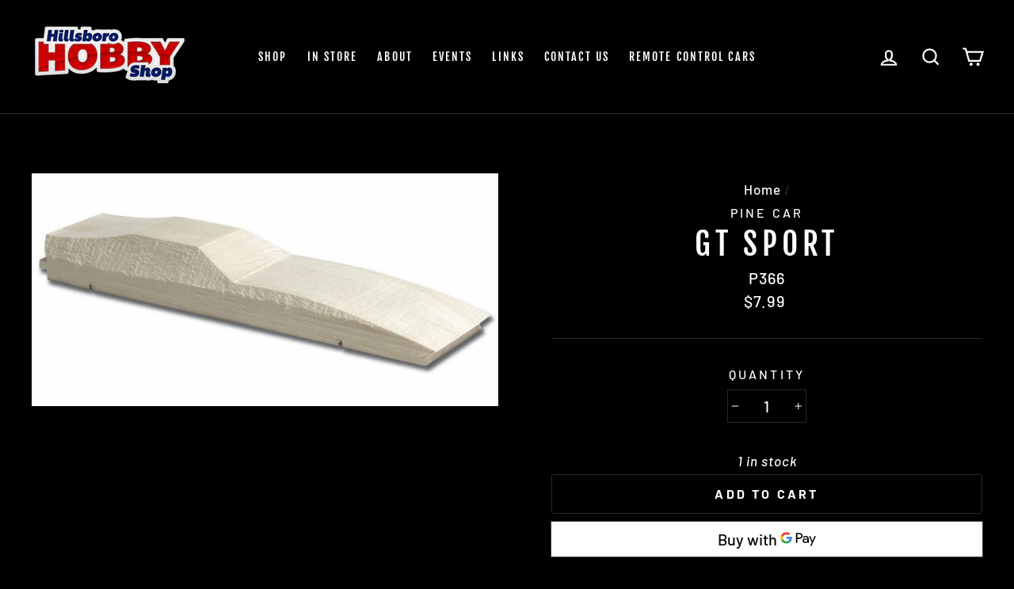

--- FILE ---
content_type: text/html; charset=utf-8
request_url: https://hillsborohobbyshop.com/products/pinecar-gt-sport-p366
body_size: 22382
content:
<!doctype html>
<html class="no-js" lang="en">
<head>
  <meta charset="utf-8">
  <meta http-equiv="X-UA-Compatible" content="IE=edge,chrome=1">
  <meta name="viewport" content="width=device-width,initial-scale=1">
  <meta name="theme-color" content="#cf2424">
  <link rel="canonical" href="https://hillsborohobbyshop.com/products/pinecar-gt-sport-p366">
  <meta name="format-detection" content="telephone=no"><link rel="shortcut icon" href="//hillsborohobbyshop.com/cdn/shop/files/favicon_32x32.png?v=1613720127" type="image/png" />
  <title>GT Sport
&ndash; Hillsboro Hobby Shop
</title><meta name="description" content="Rough-cut, unfinished GT Sport shape for those who want a great looking racer but may not have the necessary woodworking tools or skills. Simply sand, paint and decorate. Pre-Cut measures approximately 1 3/4&quot; w x 7&quot; l (4.44 cm x 17.7 cm)"><meta property="og:site_name" content="Hillsboro Hobby Shop">
  <meta property="og:url" content="https://hillsborohobbyshop.com/products/pinecar-gt-sport-p366">
  <meta property="og:title" content="GT Sport">
  <meta property="og:type" content="product">
  <meta property="og:description" content="Rough-cut, unfinished GT Sport shape for those who want a great looking racer but may not have the necessary woodworking tools or skills. Simply sand, paint and decorate. Pre-Cut measures approximately 1 3/4&quot; w x 7&quot; l (4.44 cm x 17.7 cm)"><meta property="og:price:amount" content="7.99">
    <meta property="og:price:currency" content="USD"><meta property="og:image" content="http://hillsborohobbyshop.com/cdn/shop/products/P366_f_1_1200x630.jpg?v=1573242403">
  <meta property="og:image:secure_url" content="https://hillsborohobbyshop.com/cdn/shop/products/P366_f_1_1200x630.jpg?v=1573242403">
  <meta name="twitter:site" content="@">
  <meta name="twitter:card" content="summary_large_image">
  <meta name="twitter:title" content="GT Sport">
  <meta name="twitter:description" content="Rough-cut, unfinished GT Sport shape for those who want a great looking racer but may not have the necessary woodworking tools or skills. Simply sand, paint and decorate. Pre-Cut measures approximately 1 3/4&quot; w x 7&quot; l (4.44 cm x 17.7 cm)">


  <style data-shopify>
  @font-face {
  font-family: "Fjalla One";
  font-weight: 400;
  font-style: normal;
  src: url("//hillsborohobbyshop.com/cdn/fonts/fjalla_one/fjallaone_n4.262edaf1abaf5ed669f7ecd26fc3e24707a0ad85.woff2") format("woff2"),
       url("//hillsborohobbyshop.com/cdn/fonts/fjalla_one/fjallaone_n4.f67f40342efd2b34cae019d50b4b5c4da6fc5da7.woff") format("woff");
}

  @font-face {
  font-family: Barlow;
  font-weight: 500;
  font-style: normal;
  src: url("//hillsborohobbyshop.com/cdn/fonts/barlow/barlow_n5.a193a1990790eba0cc5cca569d23799830e90f07.woff2") format("woff2"),
       url("//hillsborohobbyshop.com/cdn/fonts/barlow/barlow_n5.ae31c82169b1dc0715609b8cc6a610b917808358.woff") format("woff");
}


  @font-face {
  font-family: Barlow;
  font-weight: 700;
  font-style: normal;
  src: url("//hillsborohobbyshop.com/cdn/fonts/barlow/barlow_n7.691d1d11f150e857dcbc1c10ef03d825bc378d81.woff2") format("woff2"),
       url("//hillsborohobbyshop.com/cdn/fonts/barlow/barlow_n7.4fdbb1cb7da0e2c2f88492243ffa2b4f91924840.woff") format("woff");
}

  @font-face {
  font-family: Barlow;
  font-weight: 500;
  font-style: italic;
  src: url("//hillsborohobbyshop.com/cdn/fonts/barlow/barlow_i5.714d58286997b65cd479af615cfa9bb0a117a573.woff2") format("woff2"),
       url("//hillsborohobbyshop.com/cdn/fonts/barlow/barlow_i5.0120f77e6447d3b5df4bbec8ad8c2d029d87fb21.woff") format("woff");
}

  @font-face {
  font-family: Barlow;
  font-weight: 700;
  font-style: italic;
  src: url("//hillsborohobbyshop.com/cdn/fonts/barlow/barlow_i7.50e19d6cc2ba5146fa437a5a7443c76d5d730103.woff2") format("woff2"),
       url("//hillsborohobbyshop.com/cdn/fonts/barlow/barlow_i7.47e9f98f1b094d912e6fd631cc3fe93d9f40964f.woff") format("woff");
}

</style>

  <link href="//hillsborohobbyshop.com/cdn/shop/t/2/assets/theme.scss.css?v=146642798199053784021759259331" rel="stylesheet" type="text/css" media="all" />

  <style data-shopify>
    .collection-item__title {
      font-size: 18.4px;
    }

    @media screen and (min-width: 769px) {
      .collection-item__title {
        font-size: 23px;
      }
    }
  </style>

  <script>
    document.documentElement.className = document.documentElement.className.replace('no-js', 'js');

    window.theme = window.theme || {};
    theme.strings = {
      addToCart: "Add to cart",
      soldOut: "Sold Out",
      unavailable: "Unavailable",
      stockLabel: "[count] in stock",
      savePrice: "Save [saved_amount]",
      cartEmpty: "Your cart is currently empty.",
      cartTermsConfirmation: "You must agree with the terms and conditions of sales to check out"
    };
    theme.settings = {
      dynamicVariantsEnable: true,
      dynamicVariantType: "dropdown",
      cartType: "page",
      currenciesEnabled: false,
      moneyFormat: "${{amount}}",
      saveType: "dollar",
      recentlyViewedEnabled: false,
      quickView: true,
      themeVersion: "2.1.1"
    };
  </script>

  <script>window.performance && window.performance.mark && window.performance.mark('shopify.content_for_header.start');</script><meta id="shopify-digital-wallet" name="shopify-digital-wallet" content="/26052165680/digital_wallets/dialog">
<meta name="shopify-checkout-api-token" content="6e2deb1396e2082b440477e11c37ab08">
<link rel="alternate" type="application/json+oembed" href="https://hillsborohobbyshop.com/products/pinecar-gt-sport-p366.oembed">
<script async="async" src="/checkouts/internal/preloads.js?locale=en-US"></script>
<script id="apple-pay-shop-capabilities" type="application/json">{"shopId":26052165680,"countryCode":"US","currencyCode":"USD","merchantCapabilities":["supports3DS"],"merchantId":"gid:\/\/shopify\/Shop\/26052165680","merchantName":"Hillsboro Hobby Shop","requiredBillingContactFields":["postalAddress","email"],"requiredShippingContactFields":["postalAddress","email"],"shippingType":"shipping","supportedNetworks":["visa","masterCard","amex","discover","elo","jcb"],"total":{"type":"pending","label":"Hillsboro Hobby Shop","amount":"1.00"},"shopifyPaymentsEnabled":true,"supportsSubscriptions":true}</script>
<script id="shopify-features" type="application/json">{"accessToken":"6e2deb1396e2082b440477e11c37ab08","betas":["rich-media-storefront-analytics"],"domain":"hillsborohobbyshop.com","predictiveSearch":true,"shopId":26052165680,"locale":"en"}</script>
<script>var Shopify = Shopify || {};
Shopify.shop = "hillsboro-hobby-shop.myshopify.com";
Shopify.locale = "en";
Shopify.currency = {"active":"USD","rate":"1.0"};
Shopify.country = "US";
Shopify.theme = {"name":"Impulse - Current Site","id":74909089840,"schema_name":"Impulse","schema_version":"2.1.1","theme_store_id":857,"role":"main"};
Shopify.theme.handle = "null";
Shopify.theme.style = {"id":null,"handle":null};
Shopify.cdnHost = "hillsborohobbyshop.com/cdn";
Shopify.routes = Shopify.routes || {};
Shopify.routes.root = "/";</script>
<script type="module">!function(o){(o.Shopify=o.Shopify||{}).modules=!0}(window);</script>
<script>!function(o){function n(){var o=[];function n(){o.push(Array.prototype.slice.apply(arguments))}return n.q=o,n}var t=o.Shopify=o.Shopify||{};t.loadFeatures=n(),t.autoloadFeatures=n()}(window);</script>
<script id="shop-js-analytics" type="application/json">{"pageType":"product"}</script>
<script defer="defer" async type="module" src="//hillsborohobbyshop.com/cdn/shopifycloud/shop-js/modules/v2/client.init-shop-cart-sync_BT-GjEfc.en.esm.js"></script>
<script defer="defer" async type="module" src="//hillsborohobbyshop.com/cdn/shopifycloud/shop-js/modules/v2/chunk.common_D58fp_Oc.esm.js"></script>
<script defer="defer" async type="module" src="//hillsborohobbyshop.com/cdn/shopifycloud/shop-js/modules/v2/chunk.modal_xMitdFEc.esm.js"></script>
<script type="module">
  await import("//hillsborohobbyshop.com/cdn/shopifycloud/shop-js/modules/v2/client.init-shop-cart-sync_BT-GjEfc.en.esm.js");
await import("//hillsborohobbyshop.com/cdn/shopifycloud/shop-js/modules/v2/chunk.common_D58fp_Oc.esm.js");
await import("//hillsborohobbyshop.com/cdn/shopifycloud/shop-js/modules/v2/chunk.modal_xMitdFEc.esm.js");

  window.Shopify.SignInWithShop?.initShopCartSync?.({"fedCMEnabled":true,"windoidEnabled":true});

</script>
<script id="__st">var __st={"a":26052165680,"offset":-28800,"reqid":"6dc695a5-61c7-486e-bdfa-c385c90f3795-1769144649","pageurl":"hillsborohobbyshop.com\/products\/pinecar-gt-sport-p366","u":"f12a15cefd46","p":"product","rtyp":"product","rid":4173131055152};</script>
<script>window.ShopifyPaypalV4VisibilityTracking = true;</script>
<script id="captcha-bootstrap">!function(){'use strict';const t='contact',e='account',n='new_comment',o=[[t,t],['blogs',n],['comments',n],[t,'customer']],c=[[e,'customer_login'],[e,'guest_login'],[e,'recover_customer_password'],[e,'create_customer']],r=t=>t.map((([t,e])=>`form[action*='/${t}']:not([data-nocaptcha='true']) input[name='form_type'][value='${e}']`)).join(','),a=t=>()=>t?[...document.querySelectorAll(t)].map((t=>t.form)):[];function s(){const t=[...o],e=r(t);return a(e)}const i='password',u='form_key',d=['recaptcha-v3-token','g-recaptcha-response','h-captcha-response',i],f=()=>{try{return window.sessionStorage}catch{return}},m='__shopify_v',_=t=>t.elements[u];function p(t,e,n=!1){try{const o=window.sessionStorage,c=JSON.parse(o.getItem(e)),{data:r}=function(t){const{data:e,action:n}=t;return t[m]||n?{data:e,action:n}:{data:t,action:n}}(c);for(const[e,n]of Object.entries(r))t.elements[e]&&(t.elements[e].value=n);n&&o.removeItem(e)}catch(o){console.error('form repopulation failed',{error:o})}}const l='form_type',E='cptcha';function T(t){t.dataset[E]=!0}const w=window,h=w.document,L='Shopify',v='ce_forms',y='captcha';let A=!1;((t,e)=>{const n=(g='f06e6c50-85a8-45c8-87d0-21a2b65856fe',I='https://cdn.shopify.com/shopifycloud/storefront-forms-hcaptcha/ce_storefront_forms_captcha_hcaptcha.v1.5.2.iife.js',D={infoText:'Protected by hCaptcha',privacyText:'Privacy',termsText:'Terms'},(t,e,n)=>{const o=w[L][v],c=o.bindForm;if(c)return c(t,g,e,D).then(n);var r;o.q.push([[t,g,e,D],n]),r=I,A||(h.body.append(Object.assign(h.createElement('script'),{id:'captcha-provider',async:!0,src:r})),A=!0)});var g,I,D;w[L]=w[L]||{},w[L][v]=w[L][v]||{},w[L][v].q=[],w[L][y]=w[L][y]||{},w[L][y].protect=function(t,e){n(t,void 0,e),T(t)},Object.freeze(w[L][y]),function(t,e,n,w,h,L){const[v,y,A,g]=function(t,e,n){const i=e?o:[],u=t?c:[],d=[...i,...u],f=r(d),m=r(i),_=r(d.filter((([t,e])=>n.includes(e))));return[a(f),a(m),a(_),s()]}(w,h,L),I=t=>{const e=t.target;return e instanceof HTMLFormElement?e:e&&e.form},D=t=>v().includes(t);t.addEventListener('submit',(t=>{const e=I(t);if(!e)return;const n=D(e)&&!e.dataset.hcaptchaBound&&!e.dataset.recaptchaBound,o=_(e),c=g().includes(e)&&(!o||!o.value);(n||c)&&t.preventDefault(),c&&!n&&(function(t){try{if(!f())return;!function(t){const e=f();if(!e)return;const n=_(t);if(!n)return;const o=n.value;o&&e.removeItem(o)}(t);const e=Array.from(Array(32),(()=>Math.random().toString(36)[2])).join('');!function(t,e){_(t)||t.append(Object.assign(document.createElement('input'),{type:'hidden',name:u})),t.elements[u].value=e}(t,e),function(t,e){const n=f();if(!n)return;const o=[...t.querySelectorAll(`input[type='${i}']`)].map((({name:t})=>t)),c=[...d,...o],r={};for(const[a,s]of new FormData(t).entries())c.includes(a)||(r[a]=s);n.setItem(e,JSON.stringify({[m]:1,action:t.action,data:r}))}(t,e)}catch(e){console.error('failed to persist form',e)}}(e),e.submit())}));const S=(t,e)=>{t&&!t.dataset[E]&&(n(t,e.some((e=>e===t))),T(t))};for(const o of['focusin','change'])t.addEventListener(o,(t=>{const e=I(t);D(e)&&S(e,y())}));const B=e.get('form_key'),M=e.get(l),P=B&&M;t.addEventListener('DOMContentLoaded',(()=>{const t=y();if(P)for(const e of t)e.elements[l].value===M&&p(e,B);[...new Set([...A(),...v().filter((t=>'true'===t.dataset.shopifyCaptcha))])].forEach((e=>S(e,t)))}))}(h,new URLSearchParams(w.location.search),n,t,e,['guest_login'])})(!0,!0)}();</script>
<script integrity="sha256-4kQ18oKyAcykRKYeNunJcIwy7WH5gtpwJnB7kiuLZ1E=" data-source-attribution="shopify.loadfeatures" defer="defer" src="//hillsborohobbyshop.com/cdn/shopifycloud/storefront/assets/storefront/load_feature-a0a9edcb.js" crossorigin="anonymous"></script>
<script data-source-attribution="shopify.dynamic_checkout.dynamic.init">var Shopify=Shopify||{};Shopify.PaymentButton=Shopify.PaymentButton||{isStorefrontPortableWallets:!0,init:function(){window.Shopify.PaymentButton.init=function(){};var t=document.createElement("script");t.src="https://hillsborohobbyshop.com/cdn/shopifycloud/portable-wallets/latest/portable-wallets.en.js",t.type="module",document.head.appendChild(t)}};
</script>
<script data-source-attribution="shopify.dynamic_checkout.buyer_consent">
  function portableWalletsHideBuyerConsent(e){var t=document.getElementById("shopify-buyer-consent"),n=document.getElementById("shopify-subscription-policy-button");t&&n&&(t.classList.add("hidden"),t.setAttribute("aria-hidden","true"),n.removeEventListener("click",e))}function portableWalletsShowBuyerConsent(e){var t=document.getElementById("shopify-buyer-consent"),n=document.getElementById("shopify-subscription-policy-button");t&&n&&(t.classList.remove("hidden"),t.removeAttribute("aria-hidden"),n.addEventListener("click",e))}window.Shopify?.PaymentButton&&(window.Shopify.PaymentButton.hideBuyerConsent=portableWalletsHideBuyerConsent,window.Shopify.PaymentButton.showBuyerConsent=portableWalletsShowBuyerConsent);
</script>
<script>
  function portableWalletsCleanup(e){e&&e.src&&console.error("Failed to load portable wallets script "+e.src);var t=document.querySelectorAll("shopify-accelerated-checkout .shopify-payment-button__skeleton, shopify-accelerated-checkout-cart .wallet-cart-button__skeleton"),e=document.getElementById("shopify-buyer-consent");for(let e=0;e<t.length;e++)t[e].remove();e&&e.remove()}function portableWalletsNotLoadedAsModule(e){e instanceof ErrorEvent&&"string"==typeof e.message&&e.message.includes("import.meta")&&"string"==typeof e.filename&&e.filename.includes("portable-wallets")&&(window.removeEventListener("error",portableWalletsNotLoadedAsModule),window.Shopify.PaymentButton.failedToLoad=e,"loading"===document.readyState?document.addEventListener("DOMContentLoaded",window.Shopify.PaymentButton.init):window.Shopify.PaymentButton.init())}window.addEventListener("error",portableWalletsNotLoadedAsModule);
</script>

<script type="module" src="https://hillsborohobbyshop.com/cdn/shopifycloud/portable-wallets/latest/portable-wallets.en.js" onError="portableWalletsCleanup(this)" crossorigin="anonymous"></script>
<script nomodule>
  document.addEventListener("DOMContentLoaded", portableWalletsCleanup);
</script>

<link id="shopify-accelerated-checkout-styles" rel="stylesheet" media="screen" href="https://hillsborohobbyshop.com/cdn/shopifycloud/portable-wallets/latest/accelerated-checkout-backwards-compat.css" crossorigin="anonymous">
<style id="shopify-accelerated-checkout-cart">
        #shopify-buyer-consent {
  margin-top: 1em;
  display: inline-block;
  width: 100%;
}

#shopify-buyer-consent.hidden {
  display: none;
}

#shopify-subscription-policy-button {
  background: none;
  border: none;
  padding: 0;
  text-decoration: underline;
  font-size: inherit;
  cursor: pointer;
}

#shopify-subscription-policy-button::before {
  box-shadow: none;
}

      </style>

<script>window.performance && window.performance.mark && window.performance.mark('shopify.content_for_header.end');</script>

  <script src="//hillsborohobbyshop.com/cdn/shop/t/2/assets/vendor-scripts-v2.js" defer="defer"></script>

  

  <script src="//hillsborohobbyshop.com/cdn/shop/t/2/assets/theme.js?v=5736769088087796631563564584" defer="defer"></script><link href="https://monorail-edge.shopifysvc.com" rel="dns-prefetch">
<script>(function(){if ("sendBeacon" in navigator && "performance" in window) {try {var session_token_from_headers = performance.getEntriesByType('navigation')[0].serverTiming.find(x => x.name == '_s').description;} catch {var session_token_from_headers = undefined;}var session_cookie_matches = document.cookie.match(/_shopify_s=([^;]*)/);var session_token_from_cookie = session_cookie_matches && session_cookie_matches.length === 2 ? session_cookie_matches[1] : "";var session_token = session_token_from_headers || session_token_from_cookie || "";function handle_abandonment_event(e) {var entries = performance.getEntries().filter(function(entry) {return /monorail-edge.shopifysvc.com/.test(entry.name);});if (!window.abandonment_tracked && entries.length === 0) {window.abandonment_tracked = true;var currentMs = Date.now();var navigation_start = performance.timing.navigationStart;var payload = {shop_id: 26052165680,url: window.location.href,navigation_start,duration: currentMs - navigation_start,session_token,page_type: "product"};window.navigator.sendBeacon("https://monorail-edge.shopifysvc.com/v1/produce", JSON.stringify({schema_id: "online_store_buyer_site_abandonment/1.1",payload: payload,metadata: {event_created_at_ms: currentMs,event_sent_at_ms: currentMs}}));}}window.addEventListener('pagehide', handle_abandonment_event);}}());</script>
<script id="web-pixels-manager-setup">(function e(e,d,r,n,o){if(void 0===o&&(o={}),!Boolean(null===(a=null===(i=window.Shopify)||void 0===i?void 0:i.analytics)||void 0===a?void 0:a.replayQueue)){var i,a;window.Shopify=window.Shopify||{};var t=window.Shopify;t.analytics=t.analytics||{};var s=t.analytics;s.replayQueue=[],s.publish=function(e,d,r){return s.replayQueue.push([e,d,r]),!0};try{self.performance.mark("wpm:start")}catch(e){}var l=function(){var e={modern:/Edge?\/(1{2}[4-9]|1[2-9]\d|[2-9]\d{2}|\d{4,})\.\d+(\.\d+|)|Firefox\/(1{2}[4-9]|1[2-9]\d|[2-9]\d{2}|\d{4,})\.\d+(\.\d+|)|Chrom(ium|e)\/(9{2}|\d{3,})\.\d+(\.\d+|)|(Maci|X1{2}).+ Version\/(15\.\d+|(1[6-9]|[2-9]\d|\d{3,})\.\d+)([,.]\d+|)( \(\w+\)|)( Mobile\/\w+|) Safari\/|Chrome.+OPR\/(9{2}|\d{3,})\.\d+\.\d+|(CPU[ +]OS|iPhone[ +]OS|CPU[ +]iPhone|CPU IPhone OS|CPU iPad OS)[ +]+(15[._]\d+|(1[6-9]|[2-9]\d|\d{3,})[._]\d+)([._]\d+|)|Android:?[ /-](13[3-9]|1[4-9]\d|[2-9]\d{2}|\d{4,})(\.\d+|)(\.\d+|)|Android.+Firefox\/(13[5-9]|1[4-9]\d|[2-9]\d{2}|\d{4,})\.\d+(\.\d+|)|Android.+Chrom(ium|e)\/(13[3-9]|1[4-9]\d|[2-9]\d{2}|\d{4,})\.\d+(\.\d+|)|SamsungBrowser\/([2-9]\d|\d{3,})\.\d+/,legacy:/Edge?\/(1[6-9]|[2-9]\d|\d{3,})\.\d+(\.\d+|)|Firefox\/(5[4-9]|[6-9]\d|\d{3,})\.\d+(\.\d+|)|Chrom(ium|e)\/(5[1-9]|[6-9]\d|\d{3,})\.\d+(\.\d+|)([\d.]+$|.*Safari\/(?![\d.]+ Edge\/[\d.]+$))|(Maci|X1{2}).+ Version\/(10\.\d+|(1[1-9]|[2-9]\d|\d{3,})\.\d+)([,.]\d+|)( \(\w+\)|)( Mobile\/\w+|) Safari\/|Chrome.+OPR\/(3[89]|[4-9]\d|\d{3,})\.\d+\.\d+|(CPU[ +]OS|iPhone[ +]OS|CPU[ +]iPhone|CPU IPhone OS|CPU iPad OS)[ +]+(10[._]\d+|(1[1-9]|[2-9]\d|\d{3,})[._]\d+)([._]\d+|)|Android:?[ /-](13[3-9]|1[4-9]\d|[2-9]\d{2}|\d{4,})(\.\d+|)(\.\d+|)|Mobile Safari.+OPR\/([89]\d|\d{3,})\.\d+\.\d+|Android.+Firefox\/(13[5-9]|1[4-9]\d|[2-9]\d{2}|\d{4,})\.\d+(\.\d+|)|Android.+Chrom(ium|e)\/(13[3-9]|1[4-9]\d|[2-9]\d{2}|\d{4,})\.\d+(\.\d+|)|Android.+(UC? ?Browser|UCWEB|U3)[ /]?(15\.([5-9]|\d{2,})|(1[6-9]|[2-9]\d|\d{3,})\.\d+)\.\d+|SamsungBrowser\/(5\.\d+|([6-9]|\d{2,})\.\d+)|Android.+MQ{2}Browser\/(14(\.(9|\d{2,})|)|(1[5-9]|[2-9]\d|\d{3,})(\.\d+|))(\.\d+|)|K[Aa][Ii]OS\/(3\.\d+|([4-9]|\d{2,})\.\d+)(\.\d+|)/},d=e.modern,r=e.legacy,n=navigator.userAgent;return n.match(d)?"modern":n.match(r)?"legacy":"unknown"}(),u="modern"===l?"modern":"legacy",c=(null!=n?n:{modern:"",legacy:""})[u],f=function(e){return[e.baseUrl,"/wpm","/b",e.hashVersion,"modern"===e.buildTarget?"m":"l",".js"].join("")}({baseUrl:d,hashVersion:r,buildTarget:u}),m=function(e){var d=e.version,r=e.bundleTarget,n=e.surface,o=e.pageUrl,i=e.monorailEndpoint;return{emit:function(e){var a=e.status,t=e.errorMsg,s=(new Date).getTime(),l=JSON.stringify({metadata:{event_sent_at_ms:s},events:[{schema_id:"web_pixels_manager_load/3.1",payload:{version:d,bundle_target:r,page_url:o,status:a,surface:n,error_msg:t},metadata:{event_created_at_ms:s}}]});if(!i)return console&&console.warn&&console.warn("[Web Pixels Manager] No Monorail endpoint provided, skipping logging."),!1;try{return self.navigator.sendBeacon.bind(self.navigator)(i,l)}catch(e){}var u=new XMLHttpRequest;try{return u.open("POST",i,!0),u.setRequestHeader("Content-Type","text/plain"),u.send(l),!0}catch(e){return console&&console.warn&&console.warn("[Web Pixels Manager] Got an unhandled error while logging to Monorail."),!1}}}}({version:r,bundleTarget:l,surface:e.surface,pageUrl:self.location.href,monorailEndpoint:e.monorailEndpoint});try{o.browserTarget=l,function(e){var d=e.src,r=e.async,n=void 0===r||r,o=e.onload,i=e.onerror,a=e.sri,t=e.scriptDataAttributes,s=void 0===t?{}:t,l=document.createElement("script"),u=document.querySelector("head"),c=document.querySelector("body");if(l.async=n,l.src=d,a&&(l.integrity=a,l.crossOrigin="anonymous"),s)for(var f in s)if(Object.prototype.hasOwnProperty.call(s,f))try{l.dataset[f]=s[f]}catch(e){}if(o&&l.addEventListener("load",o),i&&l.addEventListener("error",i),u)u.appendChild(l);else{if(!c)throw new Error("Did not find a head or body element to append the script");c.appendChild(l)}}({src:f,async:!0,onload:function(){if(!function(){var e,d;return Boolean(null===(d=null===(e=window.Shopify)||void 0===e?void 0:e.analytics)||void 0===d?void 0:d.initialized)}()){var d=window.webPixelsManager.init(e)||void 0;if(d){var r=window.Shopify.analytics;r.replayQueue.forEach((function(e){var r=e[0],n=e[1],o=e[2];d.publishCustomEvent(r,n,o)})),r.replayQueue=[],r.publish=d.publishCustomEvent,r.visitor=d.visitor,r.initialized=!0}}},onerror:function(){return m.emit({status:"failed",errorMsg:"".concat(f," has failed to load")})},sri:function(e){var d=/^sha384-[A-Za-z0-9+/=]+$/;return"string"==typeof e&&d.test(e)}(c)?c:"",scriptDataAttributes:o}),m.emit({status:"loading"})}catch(e){m.emit({status:"failed",errorMsg:(null==e?void 0:e.message)||"Unknown error"})}}})({shopId: 26052165680,storefrontBaseUrl: "https://hillsborohobbyshop.com",extensionsBaseUrl: "https://extensions.shopifycdn.com/cdn/shopifycloud/web-pixels-manager",monorailEndpoint: "https://monorail-edge.shopifysvc.com/unstable/produce_batch",surface: "storefront-renderer",enabledBetaFlags: ["2dca8a86"],webPixelsConfigList: [{"id":"shopify-app-pixel","configuration":"{}","eventPayloadVersion":"v1","runtimeContext":"STRICT","scriptVersion":"0450","apiClientId":"shopify-pixel","type":"APP","privacyPurposes":["ANALYTICS","MARKETING"]},{"id":"shopify-custom-pixel","eventPayloadVersion":"v1","runtimeContext":"LAX","scriptVersion":"0450","apiClientId":"shopify-pixel","type":"CUSTOM","privacyPurposes":["ANALYTICS","MARKETING"]}],isMerchantRequest: false,initData: {"shop":{"name":"Hillsboro Hobby Shop","paymentSettings":{"currencyCode":"USD"},"myshopifyDomain":"hillsboro-hobby-shop.myshopify.com","countryCode":"US","storefrontUrl":"https:\/\/hillsborohobbyshop.com"},"customer":null,"cart":null,"checkout":null,"productVariants":[{"price":{"amount":7.99,"currencyCode":"USD"},"product":{"title":"GT Sport","vendor":"Pine Car","id":"4173131055152","untranslatedTitle":"GT Sport","url":"\/products\/pinecar-gt-sport-p366","type":"Pinewood Derby"},"id":"30347186241584","image":{"src":"\/\/hillsborohobbyshop.com\/cdn\/shop\/products\/P366_f_1.jpg?v=1573242403"},"sku":"P366","title":"Default Title","untranslatedTitle":"Default Title"}],"purchasingCompany":null},},"https://hillsborohobbyshop.com/cdn","fcfee988w5aeb613cpc8e4bc33m6693e112",{"modern":"","legacy":""},{"shopId":"26052165680","storefrontBaseUrl":"https:\/\/hillsborohobbyshop.com","extensionBaseUrl":"https:\/\/extensions.shopifycdn.com\/cdn\/shopifycloud\/web-pixels-manager","surface":"storefront-renderer","enabledBetaFlags":"[\"2dca8a86\"]","isMerchantRequest":"false","hashVersion":"fcfee988w5aeb613cpc8e4bc33m6693e112","publish":"custom","events":"[[\"page_viewed\",{}],[\"product_viewed\",{\"productVariant\":{\"price\":{\"amount\":7.99,\"currencyCode\":\"USD\"},\"product\":{\"title\":\"GT Sport\",\"vendor\":\"Pine Car\",\"id\":\"4173131055152\",\"untranslatedTitle\":\"GT Sport\",\"url\":\"\/products\/pinecar-gt-sport-p366\",\"type\":\"Pinewood Derby\"},\"id\":\"30347186241584\",\"image\":{\"src\":\"\/\/hillsborohobbyshop.com\/cdn\/shop\/products\/P366_f_1.jpg?v=1573242403\"},\"sku\":\"P366\",\"title\":\"Default Title\",\"untranslatedTitle\":\"Default Title\"}}]]"});</script><script>
  window.ShopifyAnalytics = window.ShopifyAnalytics || {};
  window.ShopifyAnalytics.meta = window.ShopifyAnalytics.meta || {};
  window.ShopifyAnalytics.meta.currency = 'USD';
  var meta = {"product":{"id":4173131055152,"gid":"gid:\/\/shopify\/Product\/4173131055152","vendor":"Pine Car","type":"Pinewood Derby","handle":"pinecar-gt-sport-p366","variants":[{"id":30347186241584,"price":799,"name":"GT Sport","public_title":null,"sku":"P366"}],"remote":false},"page":{"pageType":"product","resourceType":"product","resourceId":4173131055152,"requestId":"6dc695a5-61c7-486e-bdfa-c385c90f3795-1769144649"}};
  for (var attr in meta) {
    window.ShopifyAnalytics.meta[attr] = meta[attr];
  }
</script>
<script class="analytics">
  (function () {
    var customDocumentWrite = function(content) {
      var jquery = null;

      if (window.jQuery) {
        jquery = window.jQuery;
      } else if (window.Checkout && window.Checkout.$) {
        jquery = window.Checkout.$;
      }

      if (jquery) {
        jquery('body').append(content);
      }
    };

    var hasLoggedConversion = function(token) {
      if (token) {
        return document.cookie.indexOf('loggedConversion=' + token) !== -1;
      }
      return false;
    }

    var setCookieIfConversion = function(token) {
      if (token) {
        var twoMonthsFromNow = new Date(Date.now());
        twoMonthsFromNow.setMonth(twoMonthsFromNow.getMonth() + 2);

        document.cookie = 'loggedConversion=' + token + '; expires=' + twoMonthsFromNow;
      }
    }

    var trekkie = window.ShopifyAnalytics.lib = window.trekkie = window.trekkie || [];
    if (trekkie.integrations) {
      return;
    }
    trekkie.methods = [
      'identify',
      'page',
      'ready',
      'track',
      'trackForm',
      'trackLink'
    ];
    trekkie.factory = function(method) {
      return function() {
        var args = Array.prototype.slice.call(arguments);
        args.unshift(method);
        trekkie.push(args);
        return trekkie;
      };
    };
    for (var i = 0; i < trekkie.methods.length; i++) {
      var key = trekkie.methods[i];
      trekkie[key] = trekkie.factory(key);
    }
    trekkie.load = function(config) {
      trekkie.config = config || {};
      trekkie.config.initialDocumentCookie = document.cookie;
      var first = document.getElementsByTagName('script')[0];
      var script = document.createElement('script');
      script.type = 'text/javascript';
      script.onerror = function(e) {
        var scriptFallback = document.createElement('script');
        scriptFallback.type = 'text/javascript';
        scriptFallback.onerror = function(error) {
                var Monorail = {
      produce: function produce(monorailDomain, schemaId, payload) {
        var currentMs = new Date().getTime();
        var event = {
          schema_id: schemaId,
          payload: payload,
          metadata: {
            event_created_at_ms: currentMs,
            event_sent_at_ms: currentMs
          }
        };
        return Monorail.sendRequest("https://" + monorailDomain + "/v1/produce", JSON.stringify(event));
      },
      sendRequest: function sendRequest(endpointUrl, payload) {
        // Try the sendBeacon API
        if (window && window.navigator && typeof window.navigator.sendBeacon === 'function' && typeof window.Blob === 'function' && !Monorail.isIos12()) {
          var blobData = new window.Blob([payload], {
            type: 'text/plain'
          });

          if (window.navigator.sendBeacon(endpointUrl, blobData)) {
            return true;
          } // sendBeacon was not successful

        } // XHR beacon

        var xhr = new XMLHttpRequest();

        try {
          xhr.open('POST', endpointUrl);
          xhr.setRequestHeader('Content-Type', 'text/plain');
          xhr.send(payload);
        } catch (e) {
          console.log(e);
        }

        return false;
      },
      isIos12: function isIos12() {
        return window.navigator.userAgent.lastIndexOf('iPhone; CPU iPhone OS 12_') !== -1 || window.navigator.userAgent.lastIndexOf('iPad; CPU OS 12_') !== -1;
      }
    };
    Monorail.produce('monorail-edge.shopifysvc.com',
      'trekkie_storefront_load_errors/1.1',
      {shop_id: 26052165680,
      theme_id: 74909089840,
      app_name: "storefront",
      context_url: window.location.href,
      source_url: "//hillsborohobbyshop.com/cdn/s/trekkie.storefront.8d95595f799fbf7e1d32231b9a28fd43b70c67d3.min.js"});

        };
        scriptFallback.async = true;
        scriptFallback.src = '//hillsborohobbyshop.com/cdn/s/trekkie.storefront.8d95595f799fbf7e1d32231b9a28fd43b70c67d3.min.js';
        first.parentNode.insertBefore(scriptFallback, first);
      };
      script.async = true;
      script.src = '//hillsborohobbyshop.com/cdn/s/trekkie.storefront.8d95595f799fbf7e1d32231b9a28fd43b70c67d3.min.js';
      first.parentNode.insertBefore(script, first);
    };
    trekkie.load(
      {"Trekkie":{"appName":"storefront","development":false,"defaultAttributes":{"shopId":26052165680,"isMerchantRequest":null,"themeId":74909089840,"themeCityHash":"773222415275488292","contentLanguage":"en","currency":"USD","eventMetadataId":"687f27d2-5aca-4644-91f6-06877541dcb0"},"isServerSideCookieWritingEnabled":true,"monorailRegion":"shop_domain","enabledBetaFlags":["65f19447"]},"Session Attribution":{},"S2S":{"facebookCapiEnabled":false,"source":"trekkie-storefront-renderer","apiClientId":580111}}
    );

    var loaded = false;
    trekkie.ready(function() {
      if (loaded) return;
      loaded = true;

      window.ShopifyAnalytics.lib = window.trekkie;

      var originalDocumentWrite = document.write;
      document.write = customDocumentWrite;
      try { window.ShopifyAnalytics.merchantGoogleAnalytics.call(this); } catch(error) {};
      document.write = originalDocumentWrite;

      window.ShopifyAnalytics.lib.page(null,{"pageType":"product","resourceType":"product","resourceId":4173131055152,"requestId":"6dc695a5-61c7-486e-bdfa-c385c90f3795-1769144649","shopifyEmitted":true});

      var match = window.location.pathname.match(/checkouts\/(.+)\/(thank_you|post_purchase)/)
      var token = match? match[1]: undefined;
      if (!hasLoggedConversion(token)) {
        setCookieIfConversion(token);
        window.ShopifyAnalytics.lib.track("Viewed Product",{"currency":"USD","variantId":30347186241584,"productId":4173131055152,"productGid":"gid:\/\/shopify\/Product\/4173131055152","name":"GT Sport","price":"7.99","sku":"P366","brand":"Pine Car","variant":null,"category":"Pinewood Derby","nonInteraction":true,"remote":false},undefined,undefined,{"shopifyEmitted":true});
      window.ShopifyAnalytics.lib.track("monorail:\/\/trekkie_storefront_viewed_product\/1.1",{"currency":"USD","variantId":30347186241584,"productId":4173131055152,"productGid":"gid:\/\/shopify\/Product\/4173131055152","name":"GT Sport","price":"7.99","sku":"P366","brand":"Pine Car","variant":null,"category":"Pinewood Derby","nonInteraction":true,"remote":false,"referer":"https:\/\/hillsborohobbyshop.com\/products\/pinecar-gt-sport-p366"});
      }
    });


        var eventsListenerScript = document.createElement('script');
        eventsListenerScript.async = true;
        eventsListenerScript.src = "//hillsborohobbyshop.com/cdn/shopifycloud/storefront/assets/shop_events_listener-3da45d37.js";
        document.getElementsByTagName('head')[0].appendChild(eventsListenerScript);

})();</script>
<script
  defer
  src="https://hillsborohobbyshop.com/cdn/shopifycloud/perf-kit/shopify-perf-kit-3.0.4.min.js"
  data-application="storefront-renderer"
  data-shop-id="26052165680"
  data-render-region="gcp-us-central1"
  data-page-type="product"
  data-theme-instance-id="74909089840"
  data-theme-name="Impulse"
  data-theme-version="2.1.1"
  data-monorail-region="shop_domain"
  data-resource-timing-sampling-rate="10"
  data-shs="true"
  data-shs-beacon="true"
  data-shs-export-with-fetch="true"
  data-shs-logs-sample-rate="1"
  data-shs-beacon-endpoint="https://hillsborohobbyshop.com/api/collect"
></script>
</head>

<body class="template-product" data-transitions="false">

  
  

  <a class="in-page-link visually-hidden skip-link" href="#MainContent">Skip to content</a>

  <div id="PageContainer" class="page-container">
    <div class="transition-body">

    <div id="shopify-section-header" class="shopify-section">




<div id="NavDrawer" class="drawer drawer--right">
  <div class="drawer__fixed-header drawer__fixed-header--full">
    <div class="drawer__header drawer__header--full appear-animation appear-delay-1">
      <div class="h2 drawer__title">
        

      </div>
      <div class="drawer__close">
        <button type="button" class="drawer__close-button js-drawer-close">
          <svg aria-hidden="true" focusable="false" role="presentation" class="icon icon-close" viewBox="0 0 64 64"><path d="M19 17.61l27.12 27.13m0-27.12L19 44.74"/></svg>
          <span class="icon__fallback-text">Close menu</span>
        </button>
      </div>
    </div>
  </div>
  <div class="drawer__inner">

    <ul class="mobile-nav mobile-nav--heading-style" role="navigation" aria-label="Primary">
      


        <li class="mobile-nav__item appear-animation appear-delay-2">
          
            <div class="mobile-nav__has-sublist">
              
                <a href="/search"
                  class="mobile-nav__link mobile-nav__link--top-level"
                  id="Label-search1"
                  >
                  Shop 
                </a>
                <div class="mobile-nav__toggle">
                  <button type="button"
                    aria-controls="Linklist-search1"
                    
                    class="collapsible-trigger collapsible--auto-height ">
                    <span class="collapsible-trigger__icon collapsible-trigger__icon--open" role="presentation">
  <svg aria-hidden="true" focusable="false" role="presentation" class="icon icon--wide icon-chevron-down" viewBox="0 0 28 16"><path d="M1.57 1.59l12.76 12.77L27.1 1.59" stroke-width="2" stroke="#000" fill="none" fill-rule="evenodd"/></svg>
</span>

                  </button>
                </div>
              
            </div>
          

          
            <div id="Linklist-search1"
              class="mobile-nav__sublist collapsible-content collapsible-content--all "
              aria-labelledby="Label-search1"
              >
              <div class="collapsible-content__inner">
                <ul class="mobile-nav__sublist">
                  


                    <li class="mobile-nav__item">
                      <div class="mobile-nav__child-item">
                        
                          <a href="/collections/rc-cars-and-trucks"
                            class="mobile-nav__link"
                            id="Sublabel-collections-rc-cars-and-trucks1"
                            >
                            Cars &amp; Trucks
                          </a>
                        
                        
                          <button type="button"
                            aria-controls="Sublinklist-search1-collections-rc-cars-and-trucks1"
                            class="collapsible-trigger ">
                            <span class="collapsible-trigger__icon collapsible-trigger__icon--circle collapsible-trigger__icon--open" role="presentation">
  <svg aria-hidden="true" focusable="false" role="presentation" class="icon icon--wide icon-chevron-down" viewBox="0 0 28 16"><path d="M1.57 1.59l12.76 12.77L27.1 1.59" stroke-width="2" stroke="#000" fill="none" fill-rule="evenodd"/></svg>
</span>

                          </button>
                        
                      </div>

                      
                        <div
                          id="Sublinklist-search1-collections-rc-cars-and-trucks1"
                          aria-labelledby="Sublabel-collections-rc-cars-and-trucks1"
                          class="mobile-nav__sublist collapsible-content collapsible-content--all "
                          >
                          <div class="collapsible-content__inner">
                            <ul class="mobile-nav__grandchildlist">
                              
                                <li class="mobile-nav__item">
                                  <a href="/collections/rc-cars-trucks" class="mobile-nav__link" >
                                    RC Cars & Trucks
                                  </a>
                                </li>
                              
                                <li class="mobile-nav__item">
                                  <a href="/collections/rc-car-parts-and-accessories" class="mobile-nav__link" >
                                    RC Car & Truck Parts and Accessories
                                  </a>
                                </li>
                              
                                <li class="mobile-nav__item">
                                  <a href="/collections/rc-car-and-truck-tires-and-wheels" class="mobile-nav__link" >
                                    RC Car & Truck Tires and Wheels 
                                  </a>
                                </li>
                              
                                <li class="mobile-nav__item">
                                  <a href="/collections/rc-car-and-truck-electronics" class="mobile-nav__link" >
                                    RC Car & Truck Electronics
                                  </a>
                                </li>
                              
                                <li class="mobile-nav__item">
                                  <a href="/pages/rc-cars-trucks" class="mobile-nav__link" >
                                    About RC Cars & Trucks
                                  </a>
                                </li>
                              
                            </ul>
                          </div>
                        </div>
                      
                    </li>
                  


                    <li class="mobile-nav__item">
                      <div class="mobile-nav__child-item">
                        
                          <a href="/collections/airplanes-1"
                            class="mobile-nav__link"
                            id="Sublabel-collections-airplanes-12"
                            >
                            Airplanes
                          </a>
                        
                        
                          <button type="button"
                            aria-controls="Sublinklist-search1-collections-airplanes-12"
                            class="collapsible-trigger ">
                            <span class="collapsible-trigger__icon collapsible-trigger__icon--circle collapsible-trigger__icon--open" role="presentation">
  <svg aria-hidden="true" focusable="false" role="presentation" class="icon icon--wide icon-chevron-down" viewBox="0 0 28 16"><path d="M1.57 1.59l12.76 12.77L27.1 1.59" stroke-width="2" stroke="#000" fill="none" fill-rule="evenodd"/></svg>
</span>

                          </button>
                        
                      </div>

                      
                        <div
                          id="Sublinklist-search1-collections-airplanes-12"
                          aria-labelledby="Sublabel-collections-airplanes-12"
                          class="mobile-nav__sublist collapsible-content collapsible-content--all "
                          >
                          <div class="collapsible-content__inner">
                            <ul class="mobile-nav__grandchildlist">
                              
                                <li class="mobile-nav__item">
                                  <a href="/collections/rc-airplanes" class="mobile-nav__link" >
                                    RC Airplanes
                                  </a>
                                </li>
                              
                                <li class="mobile-nav__item">
                                  <a href="/collections/rc-airplane-parts" class="mobile-nav__link" >
                                    RC Airplane Parts
                                  </a>
                                </li>
                              
                                <li class="mobile-nav__item">
                                  <a href="/collections/airplane-tires-and-wheels" class="mobile-nav__link" >
                                    RC Airplane Tires and Wheels
                                  </a>
                                </li>
                              
                                <li class="mobile-nav__item">
                                  <a href="/collections/rc-airplane-car-engines" class="mobile-nav__link" >
                                    RC Airplane Engines
                                  </a>
                                </li>
                              
                                <li class="mobile-nav__item">
                                  <a href="/collections/rc-airplane-electronics" class="mobile-nav__link" >
                                    RC Airplane Electronics
                                  </a>
                                </li>
                              
                                <li class="mobile-nav__item">
                                  <a href="/pages/rc-planes" class="mobile-nav__link" >
                                    About RC Airplanes 
                                  </a>
                                </li>
                              
                            </ul>
                          </div>
                        </div>
                      
                    </li>
                  


                    <li class="mobile-nav__item">
                      <div class="mobile-nav__child-item">
                        
                          <a href="/collections/rc-boats"
                            class="mobile-nav__link"
                            id="Sublabel-collections-rc-boats3"
                            >
                            Boats
                          </a>
                        
                        
                          <button type="button"
                            aria-controls="Sublinklist-search1-collections-rc-boats3"
                            class="collapsible-trigger ">
                            <span class="collapsible-trigger__icon collapsible-trigger__icon--circle collapsible-trigger__icon--open" role="presentation">
  <svg aria-hidden="true" focusable="false" role="presentation" class="icon icon--wide icon-chevron-down" viewBox="0 0 28 16"><path d="M1.57 1.59l12.76 12.77L27.1 1.59" stroke-width="2" stroke="#000" fill="none" fill-rule="evenodd"/></svg>
</span>

                          </button>
                        
                      </div>

                      
                        <div
                          id="Sublinklist-search1-collections-rc-boats3"
                          aria-labelledby="Sublabel-collections-rc-boats3"
                          class="mobile-nav__sublist collapsible-content collapsible-content--all "
                          >
                          <div class="collapsible-content__inner">
                            <ul class="mobile-nav__grandchildlist">
                              
                                <li class="mobile-nav__item">
                                  <a href="/collections/rc-boats-1" class="mobile-nav__link" >
                                    RC Boats
                                  </a>
                                </li>
                              
                                <li class="mobile-nav__item">
                                  <a href="/collections/rc-boat-parts" class="mobile-nav__link" >
                                    RC Boat Parts
                                  </a>
                                </li>
                              
                                <li class="mobile-nav__item">
                                  <a href="/collections/rc-boat-engines" class="mobile-nav__link" >
                                    RC Boat Engines
                                  </a>
                                </li>
                              
                            </ul>
                          </div>
                        </div>
                      
                    </li>
                  


                    <li class="mobile-nav__item">
                      <div class="mobile-nav__child-item">
                        
                          <a href="/collections/helicopters"
                            class="mobile-nav__link"
                            id="Sublabel-collections-helicopters4"
                            >
                            Helicopters and Drones
                          </a>
                        
                        
                          <button type="button"
                            aria-controls="Sublinklist-search1-collections-helicopters4"
                            class="collapsible-trigger ">
                            <span class="collapsible-trigger__icon collapsible-trigger__icon--circle collapsible-trigger__icon--open" role="presentation">
  <svg aria-hidden="true" focusable="false" role="presentation" class="icon icon--wide icon-chevron-down" viewBox="0 0 28 16"><path d="M1.57 1.59l12.76 12.77L27.1 1.59" stroke-width="2" stroke="#000" fill="none" fill-rule="evenodd"/></svg>
</span>

                          </button>
                        
                      </div>

                      
                        <div
                          id="Sublinklist-search1-collections-helicopters4"
                          aria-labelledby="Sublabel-collections-helicopters4"
                          class="mobile-nav__sublist collapsible-content collapsible-content--all "
                          >
                          <div class="collapsible-content__inner">
                            <ul class="mobile-nav__grandchildlist">
                              
                                <li class="mobile-nav__item">
                                  <a href="/collections/helicopters-and-multirotors" class="mobile-nav__link" >
                                    Helicopters and Drones
                                  </a>
                                </li>
                              
                                <li class="mobile-nav__item">
                                  <a href="/collections/helicopter-parts" class="mobile-nav__link" >
                                    Helicopter and Drone Parts
                                  </a>
                                </li>
                              
                            </ul>
                          </div>
                        </div>
                      
                    </li>
                  


                    <li class="mobile-nav__item">
                      <div class="mobile-nav__child-item">
                        
                          <a href="/collections/models"
                            class="mobile-nav__link"
                            id="Sublabel-collections-models5"
                            >
                            Models
                          </a>
                        
                        
                          <button type="button"
                            aria-controls="Sublinklist-search1-collections-models5"
                            class="collapsible-trigger ">
                            <span class="collapsible-trigger__icon collapsible-trigger__icon--circle collapsible-trigger__icon--open" role="presentation">
  <svg aria-hidden="true" focusable="false" role="presentation" class="icon icon--wide icon-chevron-down" viewBox="0 0 28 16"><path d="M1.57 1.59l12.76 12.77L27.1 1.59" stroke-width="2" stroke="#000" fill="none" fill-rule="evenodd"/></svg>
</span>

                          </button>
                        
                      </div>

                      
                        <div
                          id="Sublinklist-search1-collections-models5"
                          aria-labelledby="Sublabel-collections-models5"
                          class="mobile-nav__sublist collapsible-content collapsible-content--all "
                          >
                          <div class="collapsible-content__inner">
                            <ul class="mobile-nav__grandchildlist">
                              
                                <li class="mobile-nav__item">
                                  <a href="/collections/plastic-model-kits" class="mobile-nav__link" >
                                    Plastic Model Kits
                                  </a>
                                </li>
                              
                                <li class="mobile-nav__item">
                                  <a href="/collections/wood-model-kits-flyable" class="mobile-nav__link" >
                                    Wood Model Kits
                                  </a>
                                </li>
                              
                                <li class="mobile-nav__item">
                                  <a href="/collections/diecast-models" class="mobile-nav__link" >
                                    Diecast Models
                                  </a>
                                </li>
                              
                            </ul>
                          </div>
                        </div>
                      
                    </li>
                  


                    <li class="mobile-nav__item">
                      <div class="mobile-nav__child-item">
                        
                          <a href="/collections/hobbies-and-activities"
                            class="mobile-nav__link"
                            id="Sublabel-collections-hobbies-and-activities6"
                            >
                            Hobbies and Activities
                          </a>
                        
                        
                          <button type="button"
                            aria-controls="Sublinklist-search1-collections-hobbies-and-activities6"
                            class="collapsible-trigger ">
                            <span class="collapsible-trigger__icon collapsible-trigger__icon--circle collapsible-trigger__icon--open" role="presentation">
  <svg aria-hidden="true" focusable="false" role="presentation" class="icon icon--wide icon-chevron-down" viewBox="0 0 28 16"><path d="M1.57 1.59l12.76 12.77L27.1 1.59" stroke-width="2" stroke="#000" fill="none" fill-rule="evenodd"/></svg>
</span>

                          </button>
                        
                      </div>

                      
                        <div
                          id="Sublinklist-search1-collections-hobbies-and-activities6"
                          aria-labelledby="Sublabel-collections-hobbies-and-activities6"
                          class="mobile-nav__sublist collapsible-content collapsible-content--all "
                          >
                          <div class="collapsible-content__inner">
                            <ul class="mobile-nav__grandchildlist">
                              
                                <li class="mobile-nav__item">
                                  <a href="/collections/u-gear-wooden-kits" class="mobile-nav__link" >
                                    U-Gear Wooden Kits
                                  </a>
                                </li>
                              
                                <li class="mobile-nav__item">
                                  <a href="/collections/rocketry" class="mobile-nav__link" >
                                    Rocketry
                                  </a>
                                </li>
                              
                                <li class="mobile-nav__item">
                                  <a href="/collections/miniatures" class="mobile-nav__link" >
                                    Doll House Miniatures and Accessories
                                  </a>
                                </li>
                              
                                <li class="mobile-nav__item">
                                  <a href="/collections/science" class="mobile-nav__link" >
                                    Science Projects
                                  </a>
                                </li>
                              
                            </ul>
                          </div>
                        </div>
                      
                    </li>
                  


                    <li class="mobile-nav__item">
                      <div class="mobile-nav__child-item">
                        
                          <a href="/collections/general-supplies"
                            class="mobile-nav__link"
                            id="Sublabel-collections-general-supplies7"
                            >
                            General Supplies
                          </a>
                        
                        
                          <button type="button"
                            aria-controls="Sublinklist-search1-collections-general-supplies7"
                            class="collapsible-trigger ">
                            <span class="collapsible-trigger__icon collapsible-trigger__icon--circle collapsible-trigger__icon--open" role="presentation">
  <svg aria-hidden="true" focusable="false" role="presentation" class="icon icon--wide icon-chevron-down" viewBox="0 0 28 16"><path d="M1.57 1.59l12.76 12.77L27.1 1.59" stroke-width="2" stroke="#000" fill="none" fill-rule="evenodd"/></svg>
</span>

                          </button>
                        
                      </div>

                      
                        <div
                          id="Sublinklist-search1-collections-general-supplies7"
                          aria-labelledby="Sublabel-collections-general-supplies7"
                          class="mobile-nav__sublist collapsible-content collapsible-content--all "
                          >
                          <div class="collapsible-content__inner">
                            <ul class="mobile-nav__grandchildlist">
                              
                                <li class="mobile-nav__item">
                                  <a href="/collections/hardware" class="mobile-nav__link" >
                                    Hardware
                                  </a>
                                </li>
                              
                                <li class="mobile-nav__item">
                                  <a href="/collections/hobby-tools" class="mobile-nav__link" >
                                    Tools
                                  </a>
                                </li>
                              
                                <li class="mobile-nav__item">
                                  <a href="/collections/paint" class="mobile-nav__link" >
                                    Paints, Brushes, and Sets
                                  </a>
                                </li>
                              
                                <li class="mobile-nav__item">
                                  <a href="/collections/glues-and-adhesives" class="mobile-nav__link" >
                                    Glues and Adhesives 
                                  </a>
                                </li>
                              
                                <li class="mobile-nav__item">
                                  <a href="/collections/lubricants" class="mobile-nav__link" >
                                    Lubricants
                                  </a>
                                </li>
                              
                                <li class="mobile-nav__item">
                                  <a href="/collections/styrene-plastics" class="mobile-nav__link" >
                                    Styrene Plastics
                                  </a>
                                </li>
                              
                            </ul>
                          </div>
                        </div>
                      
                    </li>
                  


                    <li class="mobile-nav__item">
                      <div class="mobile-nav__child-item">
                        
                          <a href="/collections/electronics-all"
                            class="mobile-nav__link"
                            id="Sublabel-collections-electronics-all8"
                            >
                            Electronics
                          </a>
                        
                        
                          <button type="button"
                            aria-controls="Sublinklist-search1-collections-electronics-all8"
                            class="collapsible-trigger ">
                            <span class="collapsible-trigger__icon collapsible-trigger__icon--circle collapsible-trigger__icon--open" role="presentation">
  <svg aria-hidden="true" focusable="false" role="presentation" class="icon icon--wide icon-chevron-down" viewBox="0 0 28 16"><path d="M1.57 1.59l12.76 12.77L27.1 1.59" stroke-width="2" stroke="#000" fill="none" fill-rule="evenodd"/></svg>
</span>

                          </button>
                        
                      </div>

                      
                        <div
                          id="Sublinklist-search1-collections-electronics-all8"
                          aria-labelledby="Sublabel-collections-electronics-all8"
                          class="mobile-nav__sublist collapsible-content collapsible-content--all "
                          >
                          <div class="collapsible-content__inner">
                            <ul class="mobile-nav__grandchildlist">
                              
                                <li class="mobile-nav__item">
                                  <a href="/collections/chargers-and-charging-parts" class="mobile-nav__link" >
                                    Chargers and Charging Parts
                                  </a>
                                </li>
                              
                                <li class="mobile-nav__item">
                                  <a href="/collections/batteries" class="mobile-nav__link" >
                                    Batteries
                                  </a>
                                </li>
                              
                                <li class="mobile-nav__item">
                                  <a href="/collections/radios" class="mobile-nav__link" >
                                    Radios
                                  </a>
                                </li>
                              
                            </ul>
                          </div>
                        </div>
                      
                    </li>
                  


                    <li class="mobile-nav__item">
                      <div class="mobile-nav__child-item">
                        
                          <a href="/collections/books"
                            class="mobile-nav__link"
                            id="Sublabel-collections-books9"
                            >
                            Books
                          </a>
                        
                        
                          <button type="button"
                            aria-controls="Sublinklist-search1-collections-books9"
                            class="collapsible-trigger ">
                            <span class="collapsible-trigger__icon collapsible-trigger__icon--circle collapsible-trigger__icon--open" role="presentation">
  <svg aria-hidden="true" focusable="false" role="presentation" class="icon icon--wide icon-chevron-down" viewBox="0 0 28 16"><path d="M1.57 1.59l12.76 12.77L27.1 1.59" stroke-width="2" stroke="#000" fill="none" fill-rule="evenodd"/></svg>
</span>

                          </button>
                        
                      </div>

                      
                        <div
                          id="Sublinklist-search1-collections-books9"
                          aria-labelledby="Sublabel-collections-books9"
                          class="mobile-nav__sublist collapsible-content collapsible-content--all "
                          >
                          <div class="collapsible-content__inner">
                            <ul class="mobile-nav__grandchildlist">
                              
                                <li class="mobile-nav__item">
                                  <a href="/collections/aircraft-books" class="mobile-nav__link" >
                                    Aircraft Books 
                                  </a>
                                </li>
                              
                                <li class="mobile-nav__item">
                                  <a href="/collections/armor-books" class="mobile-nav__link" >
                                    Armor Books
                                  </a>
                                </li>
                              
                                <li class="mobile-nav__item">
                                  <a href="/collections/car-books" class="mobile-nav__link" >
                                    Car Books
                                  </a>
                                </li>
                              
                            </ul>
                          </div>
                        </div>
                      
                    </li>
                  


                    <li class="mobile-nav__item">
                      <div class="mobile-nav__child-item">
                        
                          <a href="/collections/apparel"
                            class="mobile-nav__link"
                            id="Sublabel-collections-apparel10"
                            >
                            Apparel/ Gift Ideas 
                          </a>
                        
                        
                          <button type="button"
                            aria-controls="Sublinklist-search1-collections-apparel10"
                            class="collapsible-trigger ">
                            <span class="collapsible-trigger__icon collapsible-trigger__icon--circle collapsible-trigger__icon--open" role="presentation">
  <svg aria-hidden="true" focusable="false" role="presentation" class="icon icon--wide icon-chevron-down" viewBox="0 0 28 16"><path d="M1.57 1.59l12.76 12.77L27.1 1.59" stroke-width="2" stroke="#000" fill="none" fill-rule="evenodd"/></svg>
</span>

                          </button>
                        
                      </div>

                      
                        <div
                          id="Sublinklist-search1-collections-apparel10"
                          aria-labelledby="Sublabel-collections-apparel10"
                          class="mobile-nav__sublist collapsible-content collapsible-content--all "
                          >
                          <div class="collapsible-content__inner">
                            <ul class="mobile-nav__grandchildlist">
                              
                                <li class="mobile-nav__item">
                                  <a href="/products/hillsboro-hobby-shop-baseball-cap" class="mobile-nav__link" >
                                    Hats
                                  </a>
                                </li>
                              
                                <li class="mobile-nav__item">
                                  <a href="/products/hillsboro-hobby-shop-t-shirts" class="mobile-nav__link" >
                                    T-shirts
                                  </a>
                                </li>
                              
                                <li class="mobile-nav__item">
                                  <a href="/products/hillsboro-hobby-shop-mugs" class="mobile-nav__link" >
                                    Mugs
                                  </a>
                                </li>
                              
                                <li class="mobile-nav__item">
                                  <a href="https://xbn3k46c5x6ullxf-26052165680.shopifypreview.com/products_preview?preview_key=0a5fd0a63ab7e3b4d99a22c4bba5579c" class="mobile-nav__link" >
                                    Gift Cards
                                  </a>
                                </li>
                              
                            </ul>
                          </div>
                        </div>
                      
                    </li>
                  
                </ul>
              </div>
            </div>
          
        </li>
      


        <li class="mobile-nav__item appear-animation appear-delay-3">
          
            <div class="mobile-nav__has-sublist">
              
                <button type="button"
                  aria-controls="Linklist-2"
                  
                  class="mobile-nav__link--button mobile-nav__link--top-level collapsible-trigger collapsible--auto-height ">
                  <span class="mobile-nav__faux-link" >
                    In Store
                  </span>
                  <div class="mobile-nav__toggle">
                    <span class="faux-button">
                      <span class="collapsible-trigger__icon collapsible-trigger__icon--open" role="presentation">
  <svg aria-hidden="true" focusable="false" role="presentation" class="icon icon--wide icon-chevron-down" viewBox="0 0 28 16"><path d="M1.57 1.59l12.76 12.77L27.1 1.59" stroke-width="2" stroke="#000" fill="none" fill-rule="evenodd"/></svg>
</span>

                    </span>
                  </div>
                </button>
              
            </div>
          

          
            <div id="Linklist-2"
              class="mobile-nav__sublist collapsible-content collapsible-content--all "
              aria-labelledby="Label-2"
              >
              <div class="collapsible-content__inner">
                <ul class="mobile-nav__sublist">
                  


                    <li class="mobile-nav__item">
                      <div class="mobile-nav__child-item">
                        
                          <a href="/pages/rc-boats"
                            class="mobile-nav__link"
                            id="Sublabel-pages-rc-boats1"
                            >
                            RC Boats
                          </a>
                        
                        
                      </div>

                      
                    </li>
                  


                    <li class="mobile-nav__item">
                      <div class="mobile-nav__child-item">
                        
                          <a href="/pages/rc-helicopters"
                            class="mobile-nav__link"
                            id="Sublabel-pages-rc-helicopters2"
                            >
                            RC Helicopters
                          </a>
                        
                        
                      </div>

                      
                    </li>
                  


                    <li class="mobile-nav__item">
                      <div class="mobile-nav__child-item">
                        
                          <a href="/pages/model-trains"
                            class="mobile-nav__link"
                            id="Sublabel-pages-model-trains3"
                            >
                            Model Trains
                          </a>
                        
                        
                      </div>

                      
                    </li>
                  


                    <li class="mobile-nav__item">
                      <div class="mobile-nav__child-item">
                        
                          <a href="/pages/rocket-kits"
                            class="mobile-nav__link"
                            id="Sublabel-pages-rocket-kits4"
                            >
                            Rocket Kits
                          </a>
                        
                        
                      </div>

                      
                    </li>
                  


                    <li class="mobile-nav__item">
                      <div class="mobile-nav__child-item">
                        
                          <a href="/pages/scale-model-kits"
                            class="mobile-nav__link"
                            id="Sublabel-pages-scale-model-kits5"
                            >
                            Scale Model Kits
                          </a>
                        
                        
                      </div>

                      
                    </li>
                  


                    <li class="mobile-nav__item">
                      <div class="mobile-nav__child-item">
                        
                          <a href="/collections/books"
                            class="mobile-nav__link"
                            id="Sublabel-collections-books6"
                            >
                            Books
                          </a>
                        
                        
                      </div>

                      
                    </li>
                  


                    <li class="mobile-nav__item">
                      <div class="mobile-nav__child-item">
                        
                          <a href="/pages/dollhouses"
                            class="mobile-nav__link"
                            id="Sublabel-pages-dollhouses7"
                            >
                            Dollhouses
                          </a>
                        
                        
                      </div>

                      
                    </li>
                  


                    <li class="mobile-nav__item">
                      <div class="mobile-nav__child-item">
                        
                          <button type="button"
                          aria-controls="Sublinklist-2-8"
                          
                          class="mobile-nav__link--button collapsible-trigger ">
                            <span class="mobile-nav__faux-link" >New Products</span>
                            <span class="collapsible-trigger__icon collapsible-trigger__icon--circle collapsible-trigger__icon--open" role="presentation">
  <svg aria-hidden="true" focusable="false" role="presentation" class="icon icon--wide icon-chevron-down" viewBox="0 0 28 16"><path d="M1.57 1.59l12.76 12.77L27.1 1.59" stroke-width="2" stroke="#000" fill="none" fill-rule="evenodd"/></svg>
</span>

                          </button>
                        
                        
                      </div>

                      
                        <div
                          id="Sublinklist-2-8"
                          aria-labelledby="Sublabel-8"
                          class="mobile-nav__sublist collapsible-content collapsible-content--all "
                          >
                          <div class="collapsible-content__inner">
                            <ul class="mobile-nav__grandchildlist">
                              
                                <li class="mobile-nav__item">
                                  <a href="/pages/new-plastic-models" class="mobile-nav__link" >
                                    New Plastic Models
                                  </a>
                                </li>
                              
                                <li class="mobile-nav__item">
                                  <a href="/pages/traxxas-trx4-mercedes-benz-g500" class="mobile-nav__link" >
                                    Traxxas TRX4 Mercedes Benz G500
                                  </a>
                                </li>
                              
                                <li class="mobile-nav__item">
                                  <a href="/pages/e-flite-umx-mig-15" class="mobile-nav__link" >
                                    E-Flite UMX Mig 15
                                  </a>
                                </li>
                              
                                <li class="mobile-nav__item">
                                  <a href="/pages/estes-saturn-5-1-200-scale-rocket" class="mobile-nav__link" >
                                    Estes Saturn 5 1/200 Scale Rocket
                                  </a>
                                </li>
                              
                                <li class="mobile-nav__item">
                                  <a href="/pages/hobbyzone-carbon-cub-s" class="mobile-nav__link" >
                                    Hobbyzone Carbon Cub S+
                                  </a>
                                </li>
                              
                                <li class="mobile-nav__item">
                                  <a href="https://hillsborohobbyshop.com/pages/redcat-gen9-scale-trail-truck-1-10-international-harvester-scout-800a" class="mobile-nav__link" >
                                    REDCAT GEN9 SCALE TRAIL TRUCK - 1:10 INTERNATIONAL HARVESTER SCOUT 800A
                                  </a>
                                </li>
                              
                            </ul>
                          </div>
                        </div>
                      
                    </li>
                  
                </ul>
              </div>
            </div>
          
        </li>
      


        <li class="mobile-nav__item appear-animation appear-delay-4">
          
            <div class="mobile-nav__has-sublist">
              
                <a href="/pages/about-us"
                  class="mobile-nav__link mobile-nav__link--top-level"
                  id="Label-pages-about-us3"
                  >
                  About
                </a>
                <div class="mobile-nav__toggle">
                  <button type="button"
                    aria-controls="Linklist-pages-about-us3"
                    
                    class="collapsible-trigger collapsible--auto-height ">
                    <span class="collapsible-trigger__icon collapsible-trigger__icon--open" role="presentation">
  <svg aria-hidden="true" focusable="false" role="presentation" class="icon icon--wide icon-chevron-down" viewBox="0 0 28 16"><path d="M1.57 1.59l12.76 12.77L27.1 1.59" stroke-width="2" stroke="#000" fill="none" fill-rule="evenodd"/></svg>
</span>

                  </button>
                </div>
              
            </div>
          

          
            <div id="Linklist-pages-about-us3"
              class="mobile-nav__sublist collapsible-content collapsible-content--all "
              aria-labelledby="Label-pages-about-us3"
              >
              <div class="collapsible-content__inner">
                <ul class="mobile-nav__sublist">
                  


                    <li class="mobile-nav__item">
                      <div class="mobile-nav__child-item">
                        
                          <a href="/pages/educational-projects"
                            class="mobile-nav__link"
                            id="Sublabel-pages-educational-projects1"
                            >
                            Educational Projects
                          </a>
                        
                        
                      </div>

                      
                    </li>
                  
                </ul>
              </div>
            </div>
          
        </li>
      


        <li class="mobile-nav__item appear-animation appear-delay-5">
          
            <a href="/pages/events" class="mobile-nav__link mobile-nav__link--top-level" >Events</a>
          

          
        </li>
      


        <li class="mobile-nav__item appear-animation appear-delay-6">
          
            <div class="mobile-nav__has-sublist">
              
                <a href="/pages/links-and-resources"
                  class="mobile-nav__link mobile-nav__link--top-level"
                  id="Label-pages-links-and-resources5"
                  >
                  Links
                </a>
                <div class="mobile-nav__toggle">
                  <button type="button"
                    aria-controls="Linklist-pages-links-and-resources5"
                    
                    class="collapsible-trigger collapsible--auto-height ">
                    <span class="collapsible-trigger__icon collapsible-trigger__icon--open" role="presentation">
  <svg aria-hidden="true" focusable="false" role="presentation" class="icon icon--wide icon-chevron-down" viewBox="0 0 28 16"><path d="M1.57 1.59l12.76 12.77L27.1 1.59" stroke-width="2" stroke="#000" fill="none" fill-rule="evenodd"/></svg>
</span>

                  </button>
                </div>
              
            </div>
          

          
            <div id="Linklist-pages-links-and-resources5"
              class="mobile-nav__sublist collapsible-content collapsible-content--all "
              aria-labelledby="Label-pages-links-and-resources5"
              >
              <div class="collapsible-content__inner">
                <ul class="mobile-nav__sublist">
                  


                    <li class="mobile-nav__item">
                      <div class="mobile-nav__child-item">
                        
                          <a href="/pages/local-tracks"
                            class="mobile-nav__link"
                            id="Sublabel-pages-local-tracks1"
                            >
                            Local Tracks
                          </a>
                        
                        
                      </div>

                      
                    </li>
                  


                    <li class="mobile-nav__item">
                      <div class="mobile-nav__child-item">
                        
                          <a href="/pages/rc-flying-clubs"
                            class="mobile-nav__link"
                            id="Sublabel-pages-rc-flying-clubs2"
                            >
                            RC Flying Clubs
                          </a>
                        
                        
                      </div>

                      
                    </li>
                  


                    <li class="mobile-nav__item">
                      <div class="mobile-nav__child-item">
                        
                          <a href="https://www.adobe.com/creativecloud/photography/discover/drone-photography.html"
                            class="mobile-nav__link"
                            id="Sublabel-https-www-adobe-com-creativecloud-photography-discover-drone-photography-html3"
                            >
                            Drone Photography Resource Guide 
                          </a>
                        
                        
                      </div>

                      
                    </li>
                  
                </ul>
              </div>
            </div>
          
        </li>
      


        <li class="mobile-nav__item appear-animation appear-delay-7">
          
            <a href="/pages/contact-us" class="mobile-nav__link mobile-nav__link--top-level" >Contact Us</a>
          

          
        </li>
      


        <li class="mobile-nav__item appear-animation appear-delay-8">
          
            <a href="/search" class="mobile-nav__link mobile-nav__link--top-level" >Remote Control Cars</a>
          

          
        </li>
      


      
        <li class="mobile-nav__item mobile-nav__item--secondary">
          <div class="grid">
            

            
<div class="grid__item one-half appear-animation appear-delay-9">
                <a href="/account" class="mobile-nav__link">
                  
                    Log in
                  
                </a>
              </div>
            
          </div>
        </li>
      
    </ul><ul class="mobile-nav__social appear-animation appear-delay-10">
      
      
      
      
      
      
      
      
      
    </ul>

  </div>
</div>







<style data-shopify>
  .site-nav__link,
  .site-nav__dropdown-link:not(.site-nav__dropdown-link--top-level) {
    font-size: 14px;
  }

  
    .site-nav__link {
      padding-left: 10px;
      padding-right: 10px;
    }
  
</style>

<div data-section-id="header" data-section-type="header-section">
  

  
    
  

  <div class="header-sticky-wrapper">
    <div class="header-wrapper">

      
      <header
        class="site-header site-header--heading-style"
        data-sticky="true">
        <div class="page-width">
          <div
            class="header-layout header-layout--left-center"
            data-logo-align="left">

            
              <div class="header-item header-item--logo">
                
  
<style data-shopify>
    .header-item--logo,
    .header-layout--left-center .header-item--logo,
    .header-layout--left-center .header-item--icons {
      -webkit-box-flex: 0 1 100px;
      -ms-flex: 0 1 100px;
      flex: 0 1 100px;
    }

    @media only screen and (min-width: 769px) {
      .header-item--logo,
      .header-layout--left-center .header-item--logo,
      .header-layout--left-center .header-item--icons {
        -webkit-box-flex: 0 0 200px;
        -ms-flex: 0 0 200px;
        flex: 0 0 200px;
      }
    }

    .site-header__logo a {
      width: 100px;
    }
    .is-light .site-header__logo .logo--inverted {
      width: 100px;
    }
    @media only screen and (min-width: 769px) {
      .site-header__logo a {
        width: 200px;
      }

      .is-light .site-header__logo .logo--inverted {
        width: 200px;
      }
    }
    </style>

    
      <div class="h1 site-header__logo" itemscope itemtype="http://schema.org/Organization">
    
    
      
      <a
        href="/"
        itemprop="url"
        class="site-header__logo-link">
        <img
          class="small--hide"
          src="//hillsborohobbyshop.com/cdn/shop/files/HillsboroHobbyLogo_200x.png?v=1613720128"
          srcset="//hillsborohobbyshop.com/cdn/shop/files/HillsboroHobbyLogo_200x.png?v=1613720128 1x, //hillsborohobbyshop.com/cdn/shop/files/HillsboroHobbyLogo_200x@2x.png?v=1613720128 2x"
          alt="Hillsboro Hobby Shop"
          itemprop="logo">
        <img
          class="medium-up--hide"
          src="//hillsborohobbyshop.com/cdn/shop/files/HillsboroHobbyLogo_100x.png?v=1613720128"
          srcset="//hillsborohobbyshop.com/cdn/shop/files/HillsboroHobbyLogo_100x.png?v=1613720128 1x, //hillsborohobbyshop.com/cdn/shop/files/HillsboroHobbyLogo_100x@2x.png?v=1613720128 2x"
          alt="Hillsboro Hobby Shop">
      </a>
      
    
    
      </div>
    

  




              </div>
            

            
              <div class="header-item header-item--navigation text-center">
                


<ul
  class="site-nav site-navigation small--hide"
  
    role="navigation" aria-label="Primary"
  >
  


    <li
      class="site-nav__item site-nav__expanded-item site-nav--has-dropdown site-nav--is-megamenu"
      aria-haspopup="true">

      <a href="/search" class="site-nav__link site-nav__link--underline site-nav__link--has-dropdown">
        Shop 
      </a>
      
<div class="site-nav__dropdown megamenu text-left">
          <div class="page-width">
            <div class="grid grid--center">
              <div class="grid__item medium-up--one-fifth appear-animation appear-delay-1">


                  

                  


                  

                  <div class="h5">
                    <a href="/collections/rc-cars-and-trucks" class="site-nav__dropdown-link site-nav__dropdown-link--top-level">Cars & Trucks</a>
                  </div>

                  

                  
                    <div>
                      <a href="/collections/rc-cars-trucks" class="site-nav__dropdown-link">
                        RC Cars & Trucks
                      </a>
                    </div>
                  
                    <div>
                      <a href="/collections/rc-car-parts-and-accessories" class="site-nav__dropdown-link">
                        RC Car & Truck Parts and Accessories
                      </a>
                    </div>
                  
                    <div>
                      <a href="/collections/rc-car-and-truck-tires-and-wheels" class="site-nav__dropdown-link">
                        RC Car & Truck Tires and Wheels 
                      </a>
                    </div>
                  
                    <div>
                      <a href="/collections/rc-car-and-truck-electronics" class="site-nav__dropdown-link">
                        RC Car & Truck Electronics
                      </a>
                    </div>
                  
                    <div>
                      <a href="/pages/rc-cars-trucks" class="site-nav__dropdown-link">
                        About RC Cars & Trucks
                      </a>
                    </div>
                  
                


                  

                  
                    </div><div class="grid__item medium-up--one-fifth appear-animation appear-delay-2">


                  

                  <div class="h5">
                    <a href="/collections/airplanes-1" class="site-nav__dropdown-link site-nav__dropdown-link--top-level">Airplanes</a>
                  </div>

                  

                  
                    <div>
                      <a href="/collections/rc-airplanes" class="site-nav__dropdown-link">
                        RC Airplanes
                      </a>
                    </div>
                  
                    <div>
                      <a href="/collections/rc-airplane-parts" class="site-nav__dropdown-link">
                        RC Airplane Parts
                      </a>
                    </div>
                  
                    <div>
                      <a href="/collections/airplane-tires-and-wheels" class="site-nav__dropdown-link">
                        RC Airplane Tires and Wheels
                      </a>
                    </div>
                  
                    <div>
                      <a href="/collections/rc-airplane-car-engines" class="site-nav__dropdown-link">
                        RC Airplane Engines
                      </a>
                    </div>
                  
                    <div>
                      <a href="/collections/rc-airplane-electronics" class="site-nav__dropdown-link">
                        RC Airplane Electronics
                      </a>
                    </div>
                  
                    <div>
                      <a href="/pages/rc-planes" class="site-nav__dropdown-link">
                        About RC Airplanes 
                      </a>
                    </div>
                  
                


                  

                  
                    </div><div class="grid__item medium-up--one-fifth appear-animation appear-delay-3">


                  

                  <div class="h5">
                    <a href="/collections/rc-boats" class="site-nav__dropdown-link site-nav__dropdown-link--top-level">Boats</a>
                  </div>

                  

                  
                    <div>
                      <a href="/collections/rc-boats-1" class="site-nav__dropdown-link">
                        RC Boats
                      </a>
                    </div>
                  
                    <div>
                      <a href="/collections/rc-boat-parts" class="site-nav__dropdown-link">
                        RC Boat Parts
                      </a>
                    </div>
                  
                    <div>
                      <a href="/collections/rc-boat-engines" class="site-nav__dropdown-link">
                        RC Boat Engines
                      </a>
                    </div>
                  
                


                  

                  
                    </div><div class="grid__item medium-up--one-fifth appear-animation appear-delay-4">


                  

                  <div class="h5">
                    <a href="/collections/helicopters" class="site-nav__dropdown-link site-nav__dropdown-link--top-level">Helicopters and Drones</a>
                  </div>

                  

                  
                    <div>
                      <a href="/collections/helicopters-and-multirotors" class="site-nav__dropdown-link">
                        Helicopters and Drones
                      </a>
                    </div>
                  
                    <div>
                      <a href="/collections/helicopter-parts" class="site-nav__dropdown-link">
                        Helicopter and Drone Parts
                      </a>
                    </div>
                  
                


                  

                  
                    </div><div class="grid__item medium-up--one-fifth appear-animation appear-delay-5">


                  

                  <div class="h5">
                    <a href="/collections/models" class="site-nav__dropdown-link site-nav__dropdown-link--top-level">Models</a>
                  </div>

                  

                  
                    <div>
                      <a href="/collections/plastic-model-kits" class="site-nav__dropdown-link">
                        Plastic Model Kits
                      </a>
                    </div>
                  
                    <div>
                      <a href="/collections/wood-model-kits-flyable" class="site-nav__dropdown-link">
                        Wood Model Kits
                      </a>
                    </div>
                  
                    <div>
                      <a href="/collections/diecast-models" class="site-nav__dropdown-link">
                        Diecast Models
                      </a>
                    </div>
                  
                


                  

                  
                    </div><div class="grid__item medium-up--one-fifth appear-animation appear-delay-6">


                  

                  <div class="h5">
                    <a href="/collections/hobbies-and-activities" class="site-nav__dropdown-link site-nav__dropdown-link--top-level">Hobbies and Activities</a>
                  </div>

                  

                  
                    <div>
                      <a href="/collections/u-gear-wooden-kits" class="site-nav__dropdown-link">
                        U-Gear Wooden Kits
                      </a>
                    </div>
                  
                    <div>
                      <a href="/collections/rocketry" class="site-nav__dropdown-link">
                        Rocketry
                      </a>
                    </div>
                  
                    <div>
                      <a href="/collections/miniatures" class="site-nav__dropdown-link">
                        Doll House Miniatures and Accessories
                      </a>
                    </div>
                  
                    <div>
                      <a href="/collections/science" class="site-nav__dropdown-link">
                        Science Projects
                      </a>
                    </div>
                  
                


                  

                  
                    </div><div class="grid__item medium-up--one-fifth appear-animation appear-delay-7">


                  

                  <div class="h5">
                    <a href="/collections/general-supplies" class="site-nav__dropdown-link site-nav__dropdown-link--top-level">General Supplies</a>
                  </div>

                  

                  
                    <div>
                      <a href="/collections/hardware" class="site-nav__dropdown-link">
                        Hardware
                      </a>
                    </div>
                  
                    <div>
                      <a href="/collections/hobby-tools" class="site-nav__dropdown-link">
                        Tools
                      </a>
                    </div>
                  
                    <div>
                      <a href="/collections/paint" class="site-nav__dropdown-link">
                        Paints, Brushes, and Sets
                      </a>
                    </div>
                  
                    <div>
                      <a href="/collections/glues-and-adhesives" class="site-nav__dropdown-link">
                        Glues and Adhesives 
                      </a>
                    </div>
                  
                    <div>
                      <a href="/collections/lubricants" class="site-nav__dropdown-link">
                        Lubricants
                      </a>
                    </div>
                  
                    <div>
                      <a href="/collections/styrene-plastics" class="site-nav__dropdown-link">
                        Styrene Plastics
                      </a>
                    </div>
                  
                


                  

                  
                    </div><div class="grid__item medium-up--one-fifth appear-animation appear-delay-8">


                  

                  <div class="h5">
                    <a href="/collections/electronics-all" class="site-nav__dropdown-link site-nav__dropdown-link--top-level">Electronics</a>
                  </div>

                  

                  
                    <div>
                      <a href="/collections/chargers-and-charging-parts" class="site-nav__dropdown-link">
                        Chargers and Charging Parts
                      </a>
                    </div>
                  
                    <div>
                      <a href="/collections/batteries" class="site-nav__dropdown-link">
                        Batteries
                      </a>
                    </div>
                  
                    <div>
                      <a href="/collections/radios" class="site-nav__dropdown-link">
                        Radios
                      </a>
                    </div>
                  
                


                  

                  
                    </div><div class="grid__item medium-up--one-fifth appear-animation appear-delay-9">


                      <a
                        href="/collections/books"
                        class="megamenu__colection-image"
                        style="background-image: url(//hillsborohobbyshop.com/cdn/shop/collections/image9_400x.jpg?v=1631466790)"></a>
                    
                  

                  <div class="h5">
                    <a href="/collections/books" class="site-nav__dropdown-link site-nav__dropdown-link--top-level">Books</a>
                  </div>

                  

                  
                    <div>
                      <a href="/collections/aircraft-books" class="site-nav__dropdown-link">
                        Aircraft Books 
                      </a>
                    </div>
                  
                    <div>
                      <a href="/collections/armor-books" class="site-nav__dropdown-link">
                        Armor Books
                      </a>
                    </div>
                  
                    <div>
                      <a href="/collections/car-books" class="site-nav__dropdown-link">
                        Car Books
                      </a>
                    </div>
                  
                


                  

                  
                    </div><div class="grid__item medium-up--one-fifth appear-animation appear-delay-10">


                      <a
                        href="/collections/apparel"
                        class="megamenu__colection-image"
                        style="background-image: url(//hillsborohobbyshop.com/cdn/shop/collections/IMG_6096_400x.jpg?v=1638128600)"></a>
                    
                  

                  <div class="h5">
                    <a href="/collections/apparel" class="site-nav__dropdown-link site-nav__dropdown-link--top-level">Apparel/ Gift Ideas </a>
                  </div>

                  

                  
                    <div>
                      <a href="/products/hillsboro-hobby-shop-baseball-cap" class="site-nav__dropdown-link">
                        Hats
                      </a>
                    </div>
                  
                    <div>
                      <a href="/products/hillsboro-hobby-shop-t-shirts" class="site-nav__dropdown-link">
                        T-shirts
                      </a>
                    </div>
                  
                    <div>
                      <a href="/products/hillsboro-hobby-shop-mugs" class="site-nav__dropdown-link">
                        Mugs
                      </a>
                    </div>
                  
                    <div>
                      <a href="https://xbn3k46c5x6ullxf-26052165680.shopifypreview.com/products_preview?preview_key=0a5fd0a63ab7e3b4d99a22c4bba5579c" class="site-nav__dropdown-link">
                        Gift Cards
                      </a>
                    </div>
                  
                
              </div>
            </div>
          </div>
        </div>
      
    </li>
  


    <li
      class="site-nav__item site-nav__expanded-item site-nav--has-dropdown site-nav--is-megamenu"
      aria-haspopup="true">

      <a href="#" class="site-nav__link site-nav__link--underline site-nav__link--has-dropdown">
        In Store
      </a>
      
<div class="site-nav__dropdown megamenu text-left">
          <div class="page-width">
            <div class="grid grid--center">
              <div class="grid__item medium-up--one-fifth appear-animation appear-delay-1">


                  

                  


                  <div class="h5">
                    <a href="/pages/rc-boats" class="site-nav__dropdown-link site-nav__dropdown-link--top-level">RC Boats</a>
                  </div>

                  

                  
                


                  

                  


                  <div class="h5">
                    <a href="/pages/rc-helicopters" class="site-nav__dropdown-link site-nav__dropdown-link--top-level">RC Helicopters</a>
                  </div>

                  

                  
                


                  

                  


                  <div class="h5">
                    <a href="/pages/model-trains" class="site-nav__dropdown-link site-nav__dropdown-link--top-level">Model Trains</a>
                  </div>

                  

                  
                


                  

                  


                  <div class="h5">
                    <a href="/pages/rocket-kits" class="site-nav__dropdown-link site-nav__dropdown-link--top-level">Rocket Kits</a>
                  </div>

                  

                  
                


                  

                  


                  <div class="h5">
                    <a href="/pages/scale-model-kits" class="site-nav__dropdown-link site-nav__dropdown-link--top-level">Scale Model Kits</a>
                  </div>

                  

                  
                


                  

                  


                  <div class="h5">
                    <a href="/collections/books" class="site-nav__dropdown-link site-nav__dropdown-link--top-level">Books</a>
                  </div>

                  

                  
                


                  

                  


                  <div class="h5">
                    <a href="/pages/dollhouses" class="site-nav__dropdown-link site-nav__dropdown-link--top-level">Dollhouses</a>
                  </div>

                  

                  
                


                  

                  
                    </div><div class="grid__item medium-up--one-fifth appear-animation appear-delay-2">


                  <div class="h5">
                    <a href="#" class="site-nav__dropdown-link site-nav__dropdown-link--top-level">New Products</a>
                  </div>

                  

                  
                    <div>
                      <a href="/pages/new-plastic-models" class="site-nav__dropdown-link">
                        New Plastic Models
                      </a>
                    </div>
                  
                    <div>
                      <a href="/pages/traxxas-trx4-mercedes-benz-g500" class="site-nav__dropdown-link">
                        Traxxas TRX4 Mercedes Benz G500
                      </a>
                    </div>
                  
                    <div>
                      <a href="/pages/e-flite-umx-mig-15" class="site-nav__dropdown-link">
                        E-Flite UMX Mig 15
                      </a>
                    </div>
                  
                    <div>
                      <a href="/pages/estes-saturn-5-1-200-scale-rocket" class="site-nav__dropdown-link">
                        Estes Saturn 5 1/200 Scale Rocket
                      </a>
                    </div>
                  
                    <div>
                      <a href="/pages/hobbyzone-carbon-cub-s" class="site-nav__dropdown-link">
                        Hobbyzone Carbon Cub S+
                      </a>
                    </div>
                  
                    <div>
                      <a href="https://hillsborohobbyshop.com/pages/redcat-gen9-scale-trail-truck-1-10-international-harvester-scout-800a" class="site-nav__dropdown-link">
                        REDCAT GEN9 SCALE TRAIL TRUCK - 1:10 INTERNATIONAL HARVESTER SCOUT 800A
                      </a>
                    </div>
                  
                
              </div>
            </div>
          </div>
        </div>
      
    </li>
  


    <li
      class="site-nav__item site-nav__expanded-item site-nav--has-dropdown"
      aria-haspopup="true">

      <a href="/pages/about-us" class="site-nav__link site-nav__link--underline site-nav__link--has-dropdown">
        About
      </a>
      
        <ul class="site-nav__dropdown text-left">
          


            <li class="">
              <a href="/pages/educational-projects" class="site-nav__dropdown-link site-nav__dropdown-link--second-level ">
                Educational Projects
                
              </a>
              
            </li>
          
        </ul>
      
    </li>
  


    <li
      class="site-nav__item site-nav__expanded-item"
      >

      <a href="/pages/events" class="site-nav__link site-nav__link--underline">
        Events
      </a>
      
    </li>
  


    <li
      class="site-nav__item site-nav__expanded-item site-nav--has-dropdown"
      aria-haspopup="true">

      <a href="/pages/links-and-resources" class="site-nav__link site-nav__link--underline site-nav__link--has-dropdown">
        Links
      </a>
      
        <ul class="site-nav__dropdown text-left">
          


            <li class="">
              <a href="/pages/local-tracks" class="site-nav__dropdown-link site-nav__dropdown-link--second-level ">
                Local Tracks
                
              </a>
              
            </li>
          


            <li class="">
              <a href="/pages/rc-flying-clubs" class="site-nav__dropdown-link site-nav__dropdown-link--second-level ">
                RC Flying Clubs
                
              </a>
              
            </li>
          


            <li class="">
              <a href="https://www.adobe.com/creativecloud/photography/discover/drone-photography.html" class="site-nav__dropdown-link site-nav__dropdown-link--second-level ">
                Drone Photography Resource Guide 
                
              </a>
              
            </li>
          
        </ul>
      
    </li>
  


    <li
      class="site-nav__item site-nav__expanded-item"
      >

      <a href="/pages/contact-us" class="site-nav__link site-nav__link--underline">
        Contact Us
      </a>
      
    </li>
  


    <li
      class="site-nav__item site-nav__expanded-item"
      >

      <a href="/search" class="site-nav__link site-nav__link--underline">
        Remote Control Cars
      </a>
      
    </li>
  
</ul>

              </div>
            

            

            <div class="header-item header-item--icons">
              

<div class="site-nav">
  <div class="site-nav__icons">
    
      <a class="site-nav__link site-nav__link--icon small--hide" href="/account">
        <svg aria-hidden="true" focusable="false" role="presentation" class="icon icon-user" viewBox="0 0 64 64"><path d="M35 39.84v-2.53c3.3-1.91 6-6.66 6-11.41 0-7.63 0-13.82-9-13.82s-9 6.19-9 13.82c0 4.75 2.7 9.51 6 11.41v2.53c-10.18.85-18 6-18 12.16h42c0-6.19-7.82-11.31-18-12.16z"/></svg>
        <span class="icon__fallback-text">
          
            Log in
          
        </span>
      </a>
    

    
      <a href="/search" class="site-nav__link site-nav__link--icon js-search-header js-no-transition">
        <svg aria-hidden="true" focusable="false" role="presentation" class="icon icon-search" viewBox="0 0 64 64"><path d="M47.16 28.58A18.58 18.58 0 1 1 28.58 10a18.58 18.58 0 0 1 18.58 18.58zM54 54L41.94 42"/></svg>
        <span class="icon__fallback-text">Search</span>
      </a>
    

    
      <button
        type="button"
        class="site-nav__link site-nav__link--icon js-drawer-open-nav medium-up--hide"
        aria-controls="NavDrawer">
        <svg aria-hidden="true" focusable="false" role="presentation" class="icon icon-hamburger" viewBox="0 0 64 64"><path d="M7 15h51M7 32h43M7 49h51"/></svg>
        <span class="icon__fallback-text">Site navigation</span>
      </button>
    

    <a href="/cart" class="site-nav__link site-nav__link--icon js-drawer-open-cart js-no-transition" aria-controls="CartDrawer">
      <span class="cart-link">
        <svg aria-hidden="true" focusable="false" role="presentation" class="icon icon-cart" viewBox="0 0 64 64"><path fill="none" d="M14 17.44h46.79l-7.94 25.61H20.96l-9.65-35.1H3"/><circle cx="27" cy="53" r="2"/><circle cx="47" cy="53" r="2"/></svg>
        <span class="icon__fallback-text">Cart</span>
        <span class="cart-link__bubble"></span>
      </span>
    </a>
  </div>
</div>

            </div>
          </div>

          
        </div>
        <div class="site-header__search-container">
          <div class="site-header__search">
            <div class="page-width">
              <form action="/search" method="get" class="site-header__search-form" role="search">
                <input type="hidden" name="type" value="product,page">
                <button type="submit" class="text-link site-header__search-btn">
                  <svg aria-hidden="true" focusable="false" role="presentation" class="icon icon-search" viewBox="0 0 64 64"><path d="M47.16 28.58A18.58 18.58 0 1 1 28.58 10a18.58 18.58 0 0 1 18.58 18.58zM54 54L41.94 42"/></svg>
                  <span class="icon__fallback-text">Search</span>
                </button>
                <input type="search" name="q" value="" placeholder="Search our store" class="site-header__search-input" aria-label="Search our store">
              </form>
              <button type="button" class="js-search-header-close text-link site-header__search-btn">
                <svg aria-hidden="true" focusable="false" role="presentation" class="icon icon-close" viewBox="0 0 64 64"><path d="M19 17.61l27.12 27.13m0-27.12L19 44.74"/></svg>
                <span class="icon__fallback-text">"Close (esc)"</span>
              </button>
            </div>
          </div>
        </div>
      </header>
    </div>
  </div>

  
    



  
</div>


</div>

      <main class="main-content" id="MainContent">
        <div id="shopify-section-product-template" class="shopify-section">


<div id="ProductSection-4173131055152"
  class="product-section"
  data-section-id="4173131055152"
  data-section-type="product-template"
  data-product-handle="pinecar-gt-sport-p366"
  data-product-url="/products/pinecar-gt-sport-p366"
  data-aspect-ratio="50.0"
  data-img-url="//hillsborohobbyshop.com/cdn/shop/products/P366_f_1_{width}x.jpg?v=1573242403"
  
    data-image-zoom="true"
  
  
    data-inventory="true"
  
  
    data-enable-history-state="true"
  
  >

  

<script type="application/ld+json">
  {
    "@context": "http://schema.org",
    "@type": "Product",
    "offers": {
      "@type": "Offer",
      "availability":"https://schema.org/InStock",
      "price": "7.99",
      "priceCurrency": "USD",
      "url": "https://hillsborohobbyshop.com/products/pinecar-gt-sport-p366"
    },
    "brand": "Pine Car",
    "sku": "P366",
    "name": "GT Sport",
    "description": "Rough-cut, unfinished GT Sport shape for those who want a great looking racer but may not have the necessary woodworking tools or skills. Simply sand, paint and decorate.\nPre-Cut measures approximately 1 3\/4\" w x 7\" l (4.44 cm x 17.7 cm)",
    "category": "",
    "url": "https://hillsborohobbyshop.com/products/pinecar-gt-sport-p366",
    
    "image": {
      "@type": "ImageObject",
      "url": "https://hillsborohobbyshop.com/cdn/shop/products/P366_f_1_1024x1024.jpg?v=1573242403",
      "image": "https://hillsborohobbyshop.com/cdn/shop/products/P366_f_1_1024x1024.jpg?v=1573242403",
    "name": "GT Sport",
      "width": 1024,
      "height": 1024
    }
  }
</script>


  <div class="page-content page-content--product">
    <div class="page-width">

      <div class="grid">
        
          <div class="grid__item medium-up--one-half">
            
  <div
    data-product-images
    data-zoom="true"
    data-has-slideshow="true">
    <div class="product__photos product__photos-4173131055152 product__photos--below">

      <div class="product__main-photos" data-aos>
        <div id="ProductPhotos-4173131055152">
          


            
            
            
            
            <div class="starting-slide" data-index="0">
              <div class="product-image-main product-image-main--4173131055152">
                <div class="image-wrap
                  
                  
                  " style="height: 0; padding-bottom: 50.0%;">
                    <img class="photoswipe__image lazyload"
                      data-photoswipe-src="//hillsborohobbyshop.com/cdn/shop/products/P366_f_1_1800x1800.jpg?v=1573242403"
                      data-photoswipe-width="1000"
                      data-photoswipe-height="500"
                      data-index="1"
                      data-src="//hillsborohobbyshop.com/cdn/shop/products/P366_f_1_{width}x.jpg?v=1573242403"
                      data-widths="[360, 540, 720, 900, 1080]"
                      data-aspectratio="2.0"
                      data-sizes="auto"
                      alt="GT Sport">
                    <noscript>
                      <img class="lazyloaded" src="//hillsborohobbyshop.com/cdn/shop/products/P366_f_1_620x.jpg?v=1573242403" alt="GT Sport">
                    </noscript>
                  

                  
                    <button type="button" class="btn btn--body btn--circle js-photoswipe__zoom product__photo-zoom">
                      <svg aria-hidden="true" focusable="false" role="presentation" class="icon icon-search" viewBox="0 0 64 64"><path d="M47.16 28.58A18.58 18.58 0 1 1 28.58 10a18.58 18.58 0 0 1 18.58 18.58zM54 54L41.94 42"/></svg>
                      <span class="icon__fallback-text">Close (esc)</span>
                    </button>
                  
                </div>
                
              </div>
            </div>
          
        </div>
      </div>

      <div
        id="ProductThumbs-4173131055152"
        class="product__thumbs product__thumbs--below  medium-up--hide small--hide"
        data-position="below"
        data-aos>

        
      </div>
    </div>
  </div>


          </div>
        

        <div class="grid__item medium-up--one-half">

          <div class="product-single__meta">
            
              

  
  <nav class="breadcrumb" role="navigation" aria-label="breadcrumbs">
    <a href="/" title="Back to the frontpage">Home</a>

    

      
      <span class="divider" aria-hidden="true">/</span>

    
  </nav>
  



            

            
              <div class="product-single__vendor">
                Pine Car
              </div>
            

            
              <h1 class="h2 product-single__title">
                GT Sport
              </h1>
            

            

            
              <p id="Sku-4173131055152" class="product-single__sku">
                
                  P366
                
              </p>
            

              <span id="PriceA11y-4173131055152" class="visually-hidden">Regular price</span>
            

            <span id="ProductPrice-4173131055152"
              class="product__price">
              $7.99
            </span>

            
              
              <span id="SavePrice-4173131055152" class="product__price-savings hide">
                Save $-7.99
              </span>
            

            
              <script>
                // Store inventory quantities in JS because they're no longer
                // available directly in JS when a variant changes.
                // Have an object that holds all potential products so it works
                // with quick view or with multiple featured products.
                window.inventories = window.inventories || {};
                window.inventories['4173131055152'] = {};
                 
                  window.inventories['4173131055152'][30347186241584] = 1;
                 
              </script>

              

              
            

            <hr class="hr--medium">

            
              
              
<form method="post" action="/cart/add" id="AddToCartForm-4173131055152" accept-charset="UTF-8" class="product-single__form" enctype="multipart/form-data"><input type="hidden" name="form_type" value="product" /><input type="hidden" name="utf8" value="✓" />

  

  <select name="id" id="ProductSelect-4173131055152" class="product-single__variants no-js">
    
      
        <option 
          selected="selected" 
          value="30347186241584">
          Default Title - $7.99 USD
        </option>
      
    
  </select>

  
    <div class="product__quantity product__quantity--dropdown">
      <label for="Quantity-4173131055152">Quantity</label>
      <div class="js-qty__wrapper">
  <input type="text" id="Quantity-4173131055152"
    class="js-qty__num"
    value="1"
    min="1"
    aria-label="quantity"
    pattern="[0-9]*"
    name="quantity">
  <button type="button"
    class="js-qty__adjust js-qty__adjust--minus"
    aria-label="Reduce item quantity by one">
      <svg aria-hidden="true" focusable="false" role="presentation" class="icon icon-minus" viewBox="0 0 20 20"><path fill="#444" d="M17.543 11.029H2.1A1.032 1.032 0 0 1 1.071 10c0-.566.463-1.029 1.029-1.029h15.443c.566 0 1.029.463 1.029 1.029 0 .566-.463 1.029-1.029 1.029z"/></svg>
      <span class="icon__fallback-text" aria-hidden="true">&minus;</span>
  </button>
  <button type="button"
    class="js-qty__adjust js-qty__adjust--plus"
    aria-label="Increase item quantity by one">
      <svg aria-hidden="true" focusable="false" role="presentation" class="icon icon-plus" viewBox="0 0 20 20"><path fill="#444" d="M17.409 8.929h-6.695V2.258c0-.566-.506-1.029-1.071-1.029s-1.071.463-1.071 1.029v6.671H1.967C1.401 8.929.938 9.435.938 10s.463 1.071 1.029 1.071h6.605V17.7c0 .566.506 1.029 1.071 1.029s1.071-.463 1.071-1.029v-6.629h6.695c.566 0 1.029-.506 1.029-1.071s-.463-1.071-1.029-1.071z"/></svg>
      <span class="icon__fallback-text" aria-hidden="true">+</span>
  </button>
</div>

    </div>
  

  <div
    id="ProductInventory-4173131055152"
    class="product__inventory "
    >
    
      1 in stock
    
  </div>

  
    <div class="payment-buttons">
  

    <button
      type="submit"
      name="add"
      id="AddToCart-4173131055152"
      class="btn btn--full add-to-cart btn--secondary"
      >
      <span id="AddToCartText-4173131055152">
        
          
            Add to cart
          
        
      </span>
    </button>

    
      <div data-shopify="payment-button" class="shopify-payment-button"> <shopify-accelerated-checkout recommended="{&quot;supports_subs&quot;:true,&quot;supports_def_opts&quot;:false,&quot;name&quot;:&quot;google_pay&quot;,&quot;wallet_params&quot;:{&quot;sdkUrl&quot;:&quot;https://pay.google.com/gp/p/js/pay.js&quot;,&quot;paymentData&quot;:{&quot;apiVersion&quot;:2,&quot;apiVersionMinor&quot;:0,&quot;shippingAddressParameters&quot;:{&quot;allowedCountryCodes&quot;:[&quot;US&quot;],&quot;phoneNumberRequired&quot;:false,&quot;format&quot;:&quot;FULL-ISO3166&quot;},&quot;merchantInfo&quot;:{&quot;merchantName&quot;:&quot;Hillsboro Hobby Shop&quot;,&quot;merchantId&quot;:&quot;16708973830884969730&quot;,&quot;merchantOrigin&quot;:&quot;hillsborohobbyshop.com&quot;},&quot;allowedPaymentMethods&quot;:[{&quot;type&quot;:&quot;CARD&quot;,&quot;parameters&quot;:{&quot;allowedCardNetworks&quot;:[&quot;VISA&quot;,&quot;MASTERCARD&quot;,&quot;AMEX&quot;,&quot;DISCOVER&quot;,&quot;JCB&quot;],&quot;allowedAuthMethods&quot;:[&quot;PAN_ONLY&quot;,&quot;CRYPTOGRAM_3DS&quot;],&quot;billingAddressRequired&quot;:true,&quot;billingAddressParameters&quot;:{&quot;format&quot;:&quot;FULL-ISO3166&quot;,&quot;phoneNumberRequired&quot;:false}},&quot;tokenizationSpecification&quot;:{&quot;type&quot;:&quot;PAYMENT_GATEWAY&quot;,&quot;parameters&quot;:{&quot;gateway&quot;:&quot;shopify&quot;,&quot;gatewayMerchantId&quot;:&quot;26052165680&quot;}}}],&quot;emailRequired&quot;:true},&quot;customerAccountEmail&quot;:null,&quot;environment&quot;:&quot;PRODUCTION&quot;,&quot;availablePresentmentCurrencies&quot;:[&quot;USD&quot;],&quot;auth&quot;:[{&quot;jwt&quot;:&quot;eyJ0eXAiOiJKV1QiLCJhbGciOiJFUzI1NiJ9.eyJtZXJjaGFudElkIjoiMTY3MDg5NzM4MzA4ODQ5Njk3MzAiLCJtZXJjaGFudE9yaWdpbiI6ImhpbGxzYm9yb2hvYmJ5c2hvcC5jb20iLCJpYXQiOjE3NjkxNDQ2NDl9.O4AfCxDVgv-gMQGQrisWPKVF9UYKjlpuFmL9O9KGlsGf_6xqe9rhIG0L4GgcirEHuEgc5cokcacRCYBmKjmYug&quot;,&quot;expiresAt&quot;:1769187849},{&quot;jwt&quot;:&quot;eyJ0eXAiOiJKV1QiLCJhbGciOiJFUzI1NiJ9.eyJtZXJjaGFudElkIjoiMTY3MDg5NzM4MzA4ODQ5Njk3MzAiLCJtZXJjaGFudE9yaWdpbiI6ImhpbGxzYm9yb2hvYmJ5c2hvcC5jb20iLCJpYXQiOjE3NjkxODc4NDl9.tHgkIbM5cbgGgSaiU7l2JfnaCipSRtGc_wPCCPL2QzQelkNRZygsU-XnRPQ4ZLWAkpAMBFdmolxm5ohDVHZoNQ&quot;,&quot;expiresAt&quot;:1769231049}]}}" fallback="{&quot;supports_subs&quot;:true,&quot;supports_def_opts&quot;:true,&quot;name&quot;:&quot;buy_it_now&quot;,&quot;wallet_params&quot;:{}}" access-token="6e2deb1396e2082b440477e11c37ab08" buyer-country="US" buyer-locale="en" buyer-currency="USD" variant-params="[{&quot;id&quot;:30347186241584,&quot;requiresShipping&quot;:true}]" shop-id="26052165680" enabled-flags="[&quot;ae0f5bf6&quot;,&quot;5865c7bd&quot;]" > <div class="shopify-payment-button__button" role="button" disabled aria-hidden="true" style="background-color: transparent; border: none"> <div class="shopify-payment-button__skeleton">&nbsp;</div> </div> <div class="shopify-payment-button__more-options shopify-payment-button__skeleton" role="button" disabled aria-hidden="true">&nbsp;</div> </shopify-accelerated-checkout> <small id="shopify-buyer-consent" class="hidden" aria-hidden="true" data-consent-type="subscription"> This item is a recurring or deferred purchase. By continuing, I agree to the <span id="shopify-subscription-policy-button">cancellation policy</span> and authorize you to charge my payment method at the prices, frequency and dates listed on this page until my order is fulfilled or I cancel, if permitted. </small> </div>
    

  
    </div>
  

  <div id="VariantsJson-4173131055152" class="hide" aria-hidden="true">
    [{"id":30347186241584,"title":"Default Title","option1":"Default Title","option2":null,"option3":null,"sku":"P366","requires_shipping":true,"taxable":false,"featured_image":null,"available":true,"name":"GT Sport","public_title":null,"options":["Default Title"],"price":799,"weight":136,"compare_at_price":null,"inventory_management":"shopify","barcode":"724771003663","requires_selling_plan":false,"selling_plan_allocations":[]}]
  </div>
  
<input type="hidden" name="product-id" value="4173131055152" /><input type="hidden" name="section-id" value="product-template" /></form>

            

            

            
              <div class="social-sharing"><a target="_blank" href="//www.facebook.com/sharer.php?u=https://hillsborohobbyshop.com/products/pinecar-gt-sport-p366" class="social-sharing__link" title="Share on Facebook">
      <svg aria-hidden="true" focusable="false" role="presentation" class="icon icon-facebook" viewBox="0 0 32 32"><path fill="#444" d="M18.56 31.36V17.28h4.48l.64-5.12h-5.12v-3.2c0-1.28.64-2.56 2.56-2.56h2.56V1.28H19.2c-3.84 0-7.04 2.56-7.04 7.04v3.84H7.68v5.12h4.48v14.08h6.4z"/></svg>
      <span class="social-sharing__title" aria-hidden="true">Share</span>
      <span class="visually-hidden">Share on Facebook</span>
    </a><a target="_blank" href="//twitter.com/share?text=GT%20Sport&amp;url=https://hillsborohobbyshop.com/products/pinecar-gt-sport-p366" class="social-sharing__link" title="Tweet on Twitter">
      <svg aria-hidden="true" focusable="false" role="presentation" class="icon icon-twitter" viewBox="0 0 32 32"><path fill="#444" d="M31.281 6.733q-1.304 1.924-3.13 3.26 0 .13.033.408t.033.408q0 2.543-.75 5.086t-2.282 4.858-3.635 4.108-5.053 2.869-6.341 1.076q-5.282 0-9.65-2.836.913.065 1.5.065 4.401 0 7.857-2.673-2.054-.033-3.668-1.255t-2.266-3.146q.554.13 1.206.13.88 0 1.663-.261-2.184-.456-3.619-2.184t-1.435-3.977v-.065q1.239.652 2.836.717-1.271-.848-2.021-2.233t-.75-2.983q0-1.63.815-3.195 2.38 2.967 5.754 4.678t7.319 1.907q-.228-.815-.228-1.434 0-2.608 1.858-4.45t4.532-1.842q1.304 0 2.51.522t2.054 1.467q2.152-.424 4.01-1.532-.685 2.217-2.771 3.488 1.989-.261 3.619-.978z"/></svg>
      <span class="social-sharing__title" aria-hidden="true">Tweet</span>
      <span class="visually-hidden">Tweet on Twitter</span>
    </a><a target="_blank" href="//pinterest.com/pin/create/button/?url=https://hillsborohobbyshop.com/products/pinecar-gt-sport-p366&amp;media=//hillsborohobbyshop.com/cdn/shop/products/P366_f_1_1024x1024.jpg?v=1573242403&amp;description=GT%20Sport" class="social-sharing__link" title="Pin on Pinterest">
      <svg aria-hidden="true" focusable="false" role="presentation" class="icon icon-pinterest" viewBox="0 0 32 32"><path fill="#444" d="M27.52 9.6c-.64-5.76-6.4-8.32-12.8-7.68-4.48.64-9.6 4.48-9.6 10.24 0 3.2.64 5.76 3.84 6.4 1.28-2.56-.64-3.2-.64-4.48-1.28-7.04 8.32-12.16 13.44-7.04 3.2 3.84 1.28 14.08-4.48 13.44-5.12-1.28 2.56-9.6-1.92-11.52-3.2-1.28-5.12 4.48-3.84 7.04-1.28 4.48-3.2 8.96-1.92 15.36 2.56-1.92 3.84-5.76 4.48-9.6 1.28.64 1.92 1.92 3.84 1.92 6.4-.64 10.24-7.68 9.6-14.08z"/></svg>
      <span class="social-sharing__title" aria-hidden="true">Pin it</span>
      <span class="visually-hidden">Pin on Pinterest</span>
    </a></div>

            
          </div>
        </div>

        
      </div>

      
        <div class="product-single__description-full rte">
          <p>Rough-cut, unfinished GT Sport shape for those who want a great looking racer but may not have the necessary woodworking tools or skills. Simply sand, paint and decorate.</p>
<p>Pre-Cut measures approximately 1 3/4" w x 7" l (4.44 cm x 17.7 cm)</p>
        </div>

        




  <div class="collapsibles-wrapper collapsibles-wrapper--border-bottom">

    
      
    
      
    

    
    
    

    
      <form method="post" action="/contact#contact_form" id="contact_form" accept-charset="UTF-8" class="contact-form"><input type="hidden" name="form_type" value="contact" /><input type="hidden" name="utf8" value="✓" />
        <button type="button" class="label collapsible-trigger collapsible-trigger-btn collapsible-trigger-btn--borders" aria-controls="Product-content-4-4173131055152">
          Ask a question
          <span class="collapsible-trigger__icon collapsible-trigger__icon--open" role="presentation">
  <svg aria-hidden="true" focusable="false" role="presentation" class="icon icon--wide icon-chevron-down" viewBox="0 0 28 16"><path d="M1.57 1.59l12.76 12.77L27.1 1.59" stroke-width="2" stroke="#000" fill="none" fill-rule="evenodd"/></svg>
</span>

        </button>

        <div id="Product-content-4-4173131055152" class="collapsible-content collapsible-content--all">
          <div class="collapsible-content__inner rte">
            <div class="form-vertical">

              <input type="hidden" name="contact[product]" value="Product question for: https://hillsborohobbyshop.com/admin/products/4173131055152">

              <div class="grid grid--small">
                <div class="grid__item medium-up--one-half">
                  <label for="ContactFormName-4173131055152">Name</label>
                  <input type="text" id="ContactFormName-4173131055152" class="input-full" name="contact[name]" autocapitalize="words" value="">
                </div>

                <div class="grid__item medium-up--one-half">
                  <label for="ContactFormEmail-4173131055152">Email</label>
                  <input type="email" id="ContactFormEmail-4173131055152" class="input-full" name="contact[email]" autocorrect="off" autocapitalize="off" value="">
                </div>
              </div>

              

              <label for="ContactFormMessage-4173131055152">Message</label>
              <textarea rows="5" id="ContactFormMessage-4173131055152" class="input-full" name="contact[body]"></textarea>

              <button type="submit" class="btn">
                Send
              </button>

            </div>
          </div>
        </div>

        

        

      </form>
    

    
      <button type="button" class="label collapsible-trigger collapsible-trigger-btn collapsible-trigger-btn--borders collapsible--auto-height" aria-controls="Product-content-5-4173131055152">
        <span class="shopify-product-reviews-badge" data-id="4173131055152">Reviews</span>
        <span class="collapsible-trigger__icon collapsible-trigger__icon--open" role="presentation">
  <svg aria-hidden="true" focusable="false" role="presentation" class="icon icon--wide icon-chevron-down" viewBox="0 0 28 16"><path d="M1.57 1.59l12.76 12.77L27.1 1.59" stroke-width="2" stroke="#000" fill="none" fill-rule="evenodd"/></svg>
</span>

      </button>

      <div id="Product-content-5-4173131055152" class="collapsible-content collapsible-content--all">
        <div class="collapsible-content__inner product-reviews product-reviews--tab">
          <div id="shopify-product-reviews" data-id="4173131055152"></div>
        </div>
      </div>
    

  </div>


      
    </div>
  </div>
</div>





</div>
<div id="shopify-section-product-recommendations" class="shopify-section">



  

  


<div
    id="Recommendations-4173131055152"
    data-section-id="4173131055152"
    data-section-type="product-recommendations"
    data-enable="true"
    data-product-id="4173131055152"
    data-limit="6">

    <div
      data-section-id="4173131055152"
      data-subsection
      data-section-type="collection-template"
      class="index-section">
      <div class="page-width">
        <header class="section-header">
          <h3 class="section-header__title">
            You may also like
          </h3>
        </header>
      </div>

      <div class="page-width page-width--flush-small">
        <div class="grid-overflow-wrapper">
          
            <div class="product-recommendations-placeholder">
              
              <div class="grid grid--uniform visually-invisible" aria-hidden="true">
                




<div class="grid__item grid-product small--one-half medium-up--one-fifth grid-product__has-quick-shop" data-aos="row-of-5">
  <div class="grid-product__content">
    
      
      
    


    <a href="/products/pinecar-gt-sport-p366" class="grid-product__link ">
      <div class="grid-product__image-mask">
        
          <div class="quick-product__btn js-modal-open-quick-modal-4173131055152 small--hide" data-product-id="4173131055152">
            <span class="quick-product__label">Quick view</span>
          </div>
        
        
          <div
            class="grid__image-ratio grid__image-ratio--square lazyload"
            data-bgset="
  
  //hillsborohobbyshop.com/cdn/shop/products/P366_f_1_180x.jpg?v=1573242403 180w 90h,
  //hillsborohobbyshop.com/cdn/shop/products/P366_f_1_360x.jpg?v=1573242403 360w 180h,
  //hillsborohobbyshop.com/cdn/shop/products/P366_f_1_540x.jpg?v=1573242403 540w 270h,
  //hillsborohobbyshop.com/cdn/shop/products/P366_f_1_720x.jpg?v=1573242403 720w 360h,
  //hillsborohobbyshop.com/cdn/shop/products/P366_f_1_900x.jpg?v=1573242403 900w 450h,
  
  
  
  

"
            data-sizes="auto">
          </div>
        

        
          
        

        
      </div>

      <div class="grid-product__meta">
        <div class="grid-product__title grid-product__title--heading">GT Sport</div>
        
          <div class="grid-product__vendor">Pine Car</div>
        
        <div class="grid-product__price">
          
          
            $7.99
          
          
        </div>
        
          <span class="shopify-product-reviews-badge" data-id="4173131055152"></span>
        
      </div>
    </a>
  </div>
  
</div>

              </div>
            </div>
          
          
        </div>
      </div>
    </div>
  </div>
</div>
<div id="shopify-section-recently-viewed" class="shopify-section">

  <div
    data-subsection
    data-section-id="recently-viewed"
    data-section-type="recently-viewed"
    data-product-handle="pinecar-gt-sport-p366"
    data-recent-count="5"
    data-grid-item-class="small--one-half medium-up--one-fifth">
    <div id="RecentlyViewed-recently-viewed"></div>
  </div><script>
  theme.settings.recentlyViewedEnabled = true;
</script>


</div>



<script>
  // Override default values of shop.strings for each template.
  // Alternate product templates can change values of
  // add to cart button, sold out, and unavailable states here.
  theme.productStrings = {
    addToCart: "Add to cart",
    soldOut: "Sold Out",
    unavailable: "Unavailable"
  };
</script>

      </main>

      <div id="shopify-section-footer-promotions" class="shopify-section index-section--footer">



  



</div>
      <div id="shopify-section-footer" class="shopify-section"><footer class="site-footer">
  <div class="page-width">

    <div class="grid">


        <div  class="grid__item footer__item--1568750728429" data-type="custom">
          <style data-shopify>
            @media only screen and (min-width: 769px) and (max-width: 959px) {
              .footer__item--1568750728429 {
                width: 50%;
                padding-top: 40px;
              }
              .footer__item--1568750728429:nth-child(2n + 1) {
                clear: left;
              }
            }
            @media only screen and (min-width: 960px) {
              .footer__item--1568750728429 {
                width: 25%;
              }

            }
          </style>

          
            <div class="footer__item-padding">
  
  <div
    >
    <div class="collapsible-content__inner">
      <div class="footer__collapsible footer_collapsible--disabled">
        

        Hillsboro Hobby Shop Inc.<br>
<a href="tel:1-503-648-3788">(503) 648-3788</a><br>
<a href="mailto:info@hillsborohobbyshop.com">info@hillsborohobbyshop.com</a><br>
345 E Main St.<br>
Hillsboro OR 97123<br>
<br>
STORE HOURS:<br>
Monday - Friday - 10am to 6pm <br>
Saturday - 10am to 5pm<br>
Sunday - 10am to 3pm<br>
      </div>
    </div>
  </div>
</div>

          
        </div>
      


        <div  class="grid__item footer__item--1568751249378" data-type="menu">
          <style data-shopify>
            @media only screen and (min-width: 769px) and (max-width: 959px) {
              .footer__item--1568751249378 {
                width: 50%;
                padding-top: 40px;
              }
              .footer__item--1568751249378:nth-child(2n + 1) {
                clear: left;
              }
            }
            @media only screen and (min-width: 960px) {
              .footer__item--1568751249378 {
                width: 25%;
              }

            }
          </style>

          
            
  
  <div
    >
    <div class="collapsible-content__inner">
      <div class="footer__collapsible footer_collapsible--disabled">
        <ul class="no-bullets site-footer__linklist">
          
            <li><a href="/policies/shipping-policy">Shipping Policy</a></li>
          
            <li><a href="/policies/refund-policy">Refund Policy</a></li>
          
            <li><a href="/policies/privacy-policy">Privacy Policy</a></li>
          
        </ul>
      </div>
    </div>
  </div>


          
        </div>
      


        <div  class="grid__item footer__item--1567531327337" data-type="custom">
          <style data-shopify>
            @media only screen and (min-width: 769px) and (max-width: 959px) {
              .footer__item--1567531327337 {
                width: 50%;
                padding-top: 40px;
              }
              .footer__item--1567531327337:nth-child(2n + 1) {
                clear: left;
              }
            }
            @media only screen and (min-width: 960px) {
              .footer__item--1567531327337 {
                width: 50%;
              }

            }
          </style>

          
            <div class="footer__item-padding">
  
  <div
    >
    <div class="collapsible-content__inner">
      <div class="footer__collapsible footer_collapsible--disabled">
        

        <iframe src="https://www.google.com/maps/embed?pb=!1m14!1m8!1m3!1d11181.46364256135!2d-122.9851637!3d45.5228417!3m2!1i1024!2i768!4f13.1!3m3!1m2!1s0x0%3A0xc7c2ef9880b71881!2sHillsboro%20Hobby%20Shop!5e0!3m2!1sen!2sus!4v1567530639938!5m2!1sen!2sus" width="100%" height="300" frameborder="0" style="border:0;" allowfullscreen=""></iframe>
      </div>
    </div>
  </div>
</div>

          
        </div>
      
      
        
      
        
      
        
      
    </div>

    

    
      <p class="footer__small-text">
        &copy; 2026 Hillsboro Hobby Shop
        
      </p>
    

  </div>
</footer>


</div>

    </div>
  </div>

  <div id="shopify-section-newsletter-popup" class="shopify-section index-section--hidden">


</div>

  

  

  <div id="VideoModal" class="modal modal--solid">
  <div class="modal__inner">
    <div class="modal__centered page-width text-center">
      <div class="modal__centered-content">
        <div class="video-wrapper video-wrapper--modal">
          <div id="VideoHolder"></div>
        </div>
      </div>
    </div>
  </div>

  <button type="button" class="modal__close js-modal-close text-link">
    <svg aria-hidden="true" focusable="false" role="presentation" class="icon icon-close" viewBox="0 0 64 64"><path d="M19 17.61l27.12 27.13m0-27.12L19 44.74"/></svg>
    <span class="icon__fallback-text">"Close (esc)"</span>
  </button>
</div>

  <div class="pswp" tabindex="-1" role="dialog" aria-hidden="true">
  <div class="pswp__bg"></div>
  <div class="pswp__scroll-wrap">
    <div class="pswp__container">
      <div class="pswp__item"></div>
      <div class="pswp__item"></div>
      <div class="pswp__item"></div>
    </div>

    <div class="pswp__ui pswp__ui--hidden">
      <button class="btn btn--body btn--circle pswp__button pswp__button--arrow--left" title="Previous">
        <svg aria-hidden="true" focusable="false" role="presentation" class="icon icon-chevron-left" viewBox="0 0 284.49 498.98"><path d="M249.49 0a35 35 0 0 1 24.75 59.75L84.49 249.49l189.75 189.74a35.002 35.002 0 1 1-49.5 49.5L10.25 274.24a35 35 0 0 1 0-49.5L224.74 10.25A34.89 34.89 0 0 1 249.49 0z"/></svg>
      </button>

      <button class="btn btn--body btn--circle btn--large pswp__button pswp__button--close" title="Close (esc)">
        <svg aria-hidden="true" focusable="false" role="presentation" class="icon icon-close" viewBox="0 0 64 64"><path d="M19 17.61l27.12 27.13m0-27.12L19 44.74"/></svg>
      </button>

      <button class="btn btn--body btn--circle pswp__button pswp__button--arrow--right" title="Next">
        <svg aria-hidden="true" focusable="false" role="presentation" class="icon icon-chevron-right" viewBox="0 0 284.49 498.98"><path d="M35 498.98a35 35 0 0 1-24.75-59.75l189.74-189.74L10.25 59.75a35.002 35.002 0 0 1 49.5-49.5l214.49 214.49a35 35 0 0 1 0 49.5L59.75 488.73A34.89 34.89 0 0 1 35 498.98z"/></svg>
      </button>
    </div>
  </div>
</div>

  
    
<script id="RecentlyViewedProduct" type="text/template">

  <hr class="hr--large">
  <div class="index-section index-section--small">
    <div class="page-width">
      <header class="section-header">
        <h3 class="section-header__title">Recently viewed</h3>
      </header>
    </div>
    <div class="page-width page-width--flush-small">
      <div class="grid-overflow-wrapper">
        <div class="grid grid--uniform" data-aos="overflow__animation">
          {{#items}}
            <div class="grid__item grid-product {{ ../grid_item_width }} aos-animate" data-aos="row-of-5">
              <div class="grid-product__content">
                {{#if sold_out}}
                  <div class="grid-product__tag">
                    Sold Out
                  </div>
                {{/if}}
                {{#if on_sale}}
                  {{#unless sold_out}}
                    <div class="grid-product__tag grid-product__tag--sale">
                      
                      Save 
                        {{{ money_saved }}}
                      
                    </div>
                  {{/unless}}
                {{/if}}
                <a href="{{ url_formatted }}" class="grid-product__link{{#if sold_out}} grid-product__link--disabled{{/if}}">
                  <div class="grid-product__image-mask">
                    <div class="image-wrap" style="height: 0; padding-bottom: {{ image_aspect_ratio }}%;">
                      <img class="grid-product__image lazyload"
                          data-src="{{ image_responsive_url }}"
                          data-widths="[180, 360, 540, 720, 900]"
                          data-aspectratio="{{ image_aspect_ratio }}"
                          data-sizes="auto"
                          alt="{{ title }}">
                    </div>
                  </div>

                  <div class="grid-product__meta">
                    <div class="grid-product__title grid-product__title--heading">{{ title }}</div>
                    
                      <div class="grid-product__vendor">{{ vendor }}</div>
                    
                    <div class="grid-product__price">
                      {{#if on_sale}}
                        <span class="visually-hidden">Regular price</span>
                        <span class="grid-product__price--original">{{{ compare_at_price_formatted }}}</span>
                        <span class="visually-hidden">Sale price</span>
                      {{/if}}
                      {{#if price_varies}}
                        
                        from 
                          {{{ price_min_formatted }}}
                        
                      {{ else }}
                        {{{ price_formatted }}}
                      {{/if}}
                    </div>
                  </div>
                </a>
              </div>
            </div>
          {{/items}}
        </div>
      </div>
    </div>
  </div>

</script>

  
</body>
</html>
